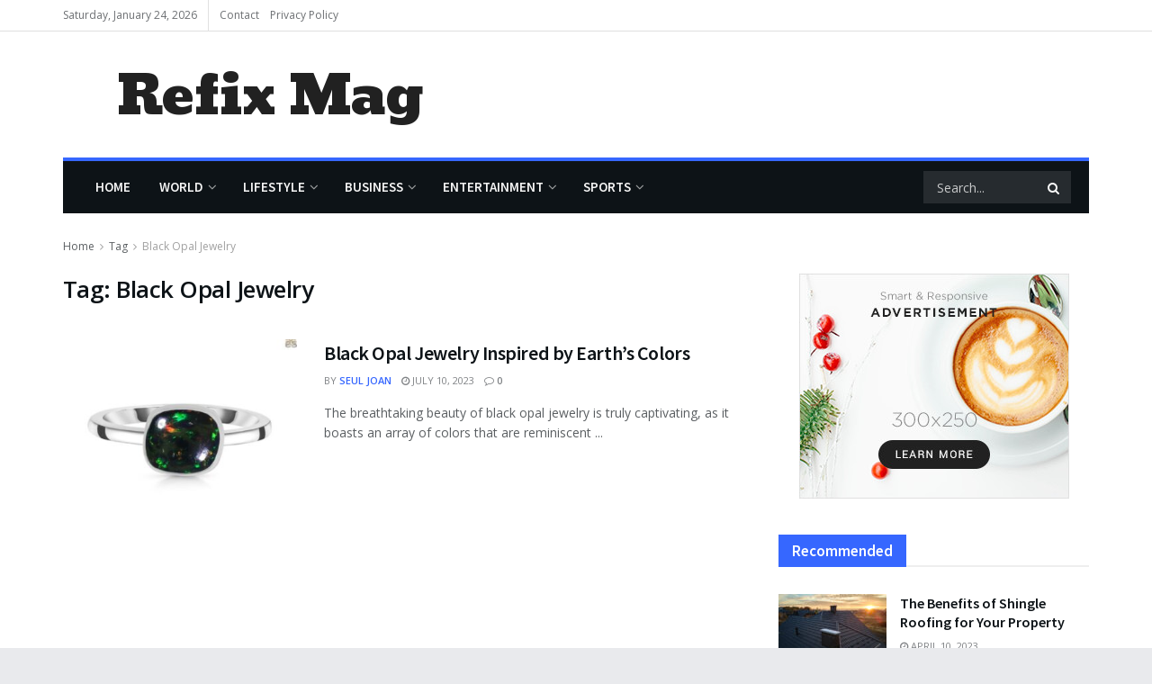

--- FILE ---
content_type: text/html; charset=UTF-8
request_url: https://refixmag.com/tag/black-opal-jewelry/
body_size: 48050
content:
<!doctype html>
<!--[if lt IE 7]> <html class="no-js lt-ie9 lt-ie8 lt-ie7" dir="ltr" lang="en-US" prefix="og: https://ogp.me/ns#"> <![endif]-->
<!--[if IE 7]>    <html class="no-js lt-ie9 lt-ie8" dir="ltr" lang="en-US" prefix="og: https://ogp.me/ns#"> <![endif]-->
<!--[if IE 8]>    <html class="no-js lt-ie9" dir="ltr" lang="en-US" prefix="og: https://ogp.me/ns#"> <![endif]-->
<!--[if IE 9]>    <html class="no-js lt-ie10" dir="ltr" lang="en-US" prefix="og: https://ogp.me/ns#"> <![endif]-->
<!--[if gt IE 8]><!--> <html class="no-js" dir="ltr" lang="en-US" prefix="og: https://ogp.me/ns#"> <!--<![endif]-->
<head>
	<script async src="https://pagead2.googlesyndication.com/pagead/js/adsbygoogle.js?client=ca-pub-9925981135566573"
     crossorigin="anonymous"></script>
    <meta http-equiv="Content-Type" content="text/html; charset=UTF-8" />
    <meta name='viewport' content='width=device-width, initial-scale=1, user-scalable=yes' />
    <link rel="profile" href="http://gmpg.org/xfn/11" />
    <link rel="pingback" href="https://refixmag.com/xmlrpc.php" />
    <title>Black Opal Jewelry - Refix Mag</title>

		<!-- All in One SEO 4.9.3 - aioseo.com -->
	<meta name="robots" content="max-image-preview:large" />
	<link rel="canonical" href="https://refixmag.com/tag/black-opal-jewelry/" />
	<meta name="generator" content="All in One SEO (AIOSEO) 4.9.3" />
		<script type="application/ld+json" class="aioseo-schema">
			{"@context":"https:\/\/schema.org","@graph":[{"@type":"BreadcrumbList","@id":"https:\/\/refixmag.com\/tag\/black-opal-jewelry\/#breadcrumblist","itemListElement":[{"@type":"ListItem","@id":"https:\/\/refixmag.com#listItem","position":1,"name":"Home","item":"https:\/\/refixmag.com","nextItem":{"@type":"ListItem","@id":"https:\/\/refixmag.com\/tag\/black-opal-jewelry\/#listItem","name":"Black Opal Jewelry"}},{"@type":"ListItem","@id":"https:\/\/refixmag.com\/tag\/black-opal-jewelry\/#listItem","position":2,"name":"Black Opal Jewelry","previousItem":{"@type":"ListItem","@id":"https:\/\/refixmag.com#listItem","name":"Home"}}]},{"@type":"CollectionPage","@id":"https:\/\/refixmag.com\/tag\/black-opal-jewelry\/#collectionpage","url":"https:\/\/refixmag.com\/tag\/black-opal-jewelry\/","name":"Black Opal Jewelry - Refix Mag","inLanguage":"en-US","isPartOf":{"@id":"https:\/\/refixmag.com\/#website"},"breadcrumb":{"@id":"https:\/\/refixmag.com\/tag\/black-opal-jewelry\/#breadcrumblist"}},{"@type":"Organization","@id":"https:\/\/refixmag.com\/#organization","name":"Refix Magazine","description":"Refix Magazine is a news and information website that is dedicated to delivering the latest and most relevant news to its readers. Our site provides a wide range of news content covering various topics such as politics, technology, entertainment, health, and sports.","url":"https:\/\/refixmag.com\/"},{"@type":"WebSite","@id":"https:\/\/refixmag.com\/#website","url":"https:\/\/refixmag.com\/","name":"Refix Magazine","description":"Refix Magazine is a news and information website that is dedicated to delivering the latest and most relevant news to its readers. Our site provides a wide range of news content covering various topics such as politics, technology, entertainment, health, and sports.","inLanguage":"en-US","publisher":{"@id":"https:\/\/refixmag.com\/#organization"}}]}
		</script>
		<!-- All in One SEO -->

<meta property="og:type" content="website">
<meta property="og:title" content="Black Opal Jewelry Inspired by Earth&amp;#8217;s Colors">
<meta property="og:site_name" content="Refix Mag">
<meta property="og:description" content="The breathtaking beauty of black opal jewelry is truly captivating, as it boasts an array of colors that are reminiscent">
<meta property="og:url" content="https://refixmag.com/tag/black-opal-jewelry">
<meta property="og:locale" content="en_US">
<meta property="og:image" content="https://refixmag.com/wp-content/uploads/2023/07/black-opal-jewelry.jpg">
<meta property="og:image:height" content="539">
<meta property="og:image:width" content="750">
<meta name="twitter:card" content="summary">
<meta name="twitter:url" content="https://refixmag.com/tag/black-opal-jewelry">
<meta name="twitter:title" content="Black Opal Jewelry Inspired by Earth&#8217;s Colors">
<meta name="twitter:description" content="The breathtaking beauty of black opal jewelry is truly captivating, as it boasts an array of colors that are reminiscent">
<meta name="twitter:image:src" content="https://refixmag.com/wp-content/uploads/2023/07/black-opal-jewelry.jpg">
<meta name="twitter:image:width" content="750">
<meta name="twitter:image:height" content="539">
<meta name="twitter:site" content="https://twitter.com/jegtheme">
			<script type="text/javascript">
              var jnews_ajax_url = '/?ajax-request=jnews'
			</script>
			<script type="text/javascript">;var _0x24fd06=_0x22d0;function _0x449d(){var _0x271ffb=['border','msRequestAnimationFrame','duration','performance','toLowerCase','expired','isObjectSame','addEvents','test','20px','100000','initCustomEvent','fireOnce','setRequestHeader','getItem','supportsPassive','removeEventListener','getElementsByTagName','scrollTo','position','globalBody','add','win','httpBuildQuery','oRequestAnimationFrame','animateScroll','object','getTime','has','height','6sHasZH','offsetHeight','defer','docReady','scrollTop','createElement','backgroundColor','library','fontSize','detachEvent','div','async','clientWidth','forEach','get','bind','create_js','white','toPrecision','removeEvents','status','zIndex','3615108URdgTP','removeItem','reduce','passiveOption','open','call','onreadystatechange','length','undefined','mozCancelAnimationFrame','fpsTable','Content-type','187390nOCDkY','jnewsHelper','left','number','mark','10px','includes','3596390pLTjUY','unwrap','move','src','removeClass','attachEvent','cancelAnimationFrame','offsetWidth','getText','getAttribute','innerText','POST','prototype','dataStorage','removeAttribute','getStorage','splice','requestAnimationFrame','expiredStorage','objKeys','doc','addEventListener','120px','instr','media','size','10.0.0','16HJICat','touchmove','dispatchEvent','parentNode','7101198ZVYMEN','script','936190aXlezb','now','textContent','3005ibjvVK','readyState','Start','width','getNotice','join','indexOf','innerHTML','measure','jnewsDataStorage','jnews','push','interactive','10050oeHiXB','getMessage','file_version_checker','replaceWith','querySelectorAll','stop','fixed','set','finish','delete','fireEvent','complete','CustomEvent','winLoad','noop','assets','not\x20all','getElementById','slice','au_scripts','getParents','ajax','classListSupport','hasOwnProperty','getWidth','start','createEventObject','increment','clientHeight','response','floor','currentTime','appendChild','webkitCancelRequestAnimationFrame','replace','function','passive','stringify','string','innerWidth','change','post','docEl','top','setAttribute','createEvent','getBoundingClientRect','oCancelRequestAnimationFrame','style','mozRequestAnimationFrame','_storage','className','style[media]','classList','3710108HsVdiU','hasClass','send','callback','End','body','touchstart','GET','fps','contains','jnews-','easeInOutQuad','setStorage','eventType','concat'];_0x449d=function(){return _0x271ffb;};return _0x449d();}function _0x22d0(_0x220433,_0x85692c){var _0x449d1e=_0x449d();return _0x22d0=function(_0x22d0aa,_0x1bacb4){_0x22d0aa=_0x22d0aa-0x150;var _0x2cb8b4=_0x449d1e[_0x22d0aa];return _0x2cb8b4;},_0x22d0(_0x220433,_0x85692c);}(function(_0x2f4f2a,_0xfee3d0){var _0x43286f=_0x22d0,_0x3efbab=_0x2f4f2a();while(!![]){try{var _0x25898a=parseInt(_0x43286f(0x18a))/0x1+parseInt(_0x43286f(0x1b2))/0x2*(-parseInt(_0x43286f(0x168))/0x3)+parseInt(_0x43286f(0x1f8))/0x4+-parseInt(_0x43286f(0x1b5))/0x5*(parseInt(_0x43286f(0x1c2))/0x6)+parseInt(_0x43286f(0x17e))/0x7*(parseInt(_0x43286f(0x1ac))/0x8)+parseInt(_0x43286f(0x1b0))/0x9+-parseInt(_0x43286f(0x191))/0xa;if(_0x25898a===_0xfee3d0)break;else _0x3efbab['push'](_0x3efbab['shift']());}catch(_0x896e74){_0x3efbab['push'](_0x3efbab['shift']());}}}(_0x449d,0x9add3),(window[_0x24fd06(0x1bf)]=window[_0x24fd06(0x1bf)]||{},window[_0x24fd06(0x1bf)][_0x24fd06(0x16f)]=window['jnews'][_0x24fd06(0x16f)]||{},window[_0x24fd06(0x1bf)][_0x24fd06(0x16f)]=function(){'use strict';var _0x3f675d=_0x24fd06;var _0x10e541=this;_0x10e541[_0x3f675d(0x160)]=window,_0x10e541[_0x3f675d(0x1a5)]=document,_0x10e541[_0x3f675d(0x1d0)]=function(){},_0x10e541[_0x3f675d(0x15e)]=_0x10e541['doc'][_0x3f675d(0x15b)](_0x3f675d(0x1fd))[0x0],_0x10e541[_0x3f675d(0x15e)]=_0x10e541['globalBody']?_0x10e541[_0x3f675d(0x15e)]:_0x10e541[_0x3f675d(0x1a5)],_0x10e541[_0x3f675d(0x160)][_0x3f675d(0x1be)]=_0x10e541['win'][_0x3f675d(0x1be)]||{'_storage':new WeakMap(),'put':function(_0x16b187,_0x2974c1,_0x456cf9){var _0x2757ec=_0x3f675d;this[_0x2757ec(0x1f4)][_0x2757ec(0x166)](_0x16b187)||this[_0x2757ec(0x1f4)]['set'](_0x16b187,new Map()),this[_0x2757ec(0x1f4)][_0x2757ec(0x176)](_0x16b187)[_0x2757ec(0x1c9)](_0x2974c1,_0x456cf9);},'get':function(_0x418277,_0x3078d4){var _0x5e14d5=_0x3f675d;return this['_storage']['get'](_0x418277)[_0x5e14d5(0x176)](_0x3078d4);},'has':function(_0x18c8fd,_0x2181d4){var _0x3ead1f=_0x3f675d;return this['_storage'][_0x3ead1f(0x166)](_0x18c8fd)&&this[_0x3ead1f(0x1f4)][_0x3ead1f(0x176)](_0x18c8fd)[_0x3ead1f(0x166)](_0x2181d4);},'remove':function(_0x356640,_0x20e9a5){var _0x1b61df=_0x3f675d,_0x47b9b4=this[_0x1b61df(0x1f4)]['get'](_0x356640)[_0x1b61df(0x1cb)](_0x20e9a5);return 0x0===!this[_0x1b61df(0x1f4)][_0x1b61df(0x176)](_0x356640)[_0x1b61df(0x1aa)]&&this[_0x1b61df(0x1f4)][_0x1b61df(0x1cb)](_0x356640),_0x47b9b4;}},_0x10e541['windowWidth']=function(){var _0x1a6f33=_0x3f675d;return _0x10e541['win'][_0x1a6f33(0x1e9)]||_0x10e541[_0x1a6f33(0x1ec)][_0x1a6f33(0x174)]||_0x10e541['globalBody'][_0x1a6f33(0x174)];},_0x10e541['windowHeight']=function(){var _0x31f642=_0x3f675d;return _0x10e541[_0x31f642(0x160)]['innerHeight']||_0x10e541[_0x31f642(0x1ec)][_0x31f642(0x1de)]||_0x10e541[_0x31f642(0x15e)][_0x31f642(0x1de)];},_0x10e541['requestAnimationFrame']=_0x10e541[_0x3f675d(0x160)]['requestAnimationFrame']||_0x10e541[_0x3f675d(0x160)]['webkitRequestAnimationFrame']||_0x10e541[_0x3f675d(0x160)][_0x3f675d(0x1f3)]||_0x10e541[_0x3f675d(0x160)][_0x3f675d(0x208)]||window[_0x3f675d(0x162)]||function(_0x14df0){return setTimeout(_0x14df0,0x3e8/0x3c);},_0x10e541[_0x3f675d(0x197)]=_0x10e541[_0x3f675d(0x160)]['cancelAnimationFrame']||_0x10e541[_0x3f675d(0x160)]['webkitCancelAnimationFrame']||_0x10e541['win'][_0x3f675d(0x1e3)]||_0x10e541[_0x3f675d(0x160)][_0x3f675d(0x187)]||_0x10e541[_0x3f675d(0x160)]['msCancelRequestAnimationFrame']||_0x10e541[_0x3f675d(0x160)][_0x3f675d(0x1f1)]||function(_0x4452f7){clearTimeout(_0x4452f7);},_0x10e541['classListSupport']='classList'in document[_0x3f675d(0x16d)]('_'),_0x10e541[_0x3f675d(0x1f9)]=_0x10e541[_0x3f675d(0x1d8)]?function(_0x3200a2,_0x6c8d2e){var _0x92a8a6=_0x3f675d;return _0x3200a2[_0x92a8a6(0x1f7)][_0x92a8a6(0x201)](_0x6c8d2e);}:function(_0x3e9f99,_0x48c16e){var _0x191b14=_0x3f675d;return _0x3e9f99[_0x191b14(0x1f5)]['indexOf'](_0x48c16e)>=0x0;},_0x10e541['addClass']=_0x10e541['classListSupport']?function(_0x1a5497,_0x159abd){var _0x1e61dc=_0x3f675d;_0x10e541[_0x1e61dc(0x1f9)](_0x1a5497,_0x159abd)||_0x1a5497[_0x1e61dc(0x1f7)][_0x1e61dc(0x15f)](_0x159abd);}:function(_0x1df0cd,_0x3f3442){_0x10e541['hasClass'](_0x1df0cd,_0x3f3442)||(_0x1df0cd['className']+='\x20'+_0x3f3442);},_0x10e541[_0x3f675d(0x195)]=_0x10e541[_0x3f675d(0x1d8)]?function(_0x5ccfa2,_0x29fe28){var _0x21ca1a=_0x3f675d;_0x10e541[_0x21ca1a(0x1f9)](_0x5ccfa2,_0x29fe28)&&_0x5ccfa2[_0x21ca1a(0x1f7)]['remove'](_0x29fe28);}:function(_0x11010e,_0x3a20e9){var _0x31a2f8=_0x3f675d;_0x10e541[_0x31a2f8(0x1f9)](_0x11010e,_0x3a20e9)&&(_0x11010e[_0x31a2f8(0x1f5)]=_0x11010e[_0x31a2f8(0x1f5)][_0x31a2f8(0x1e4)](_0x3a20e9,''));},_0x10e541[_0x3f675d(0x1a4)]=function(_0x1a2bd5){var _0x5c92ea=_0x3f675d,_0x549267=[];for(var _0x56169c in _0x1a2bd5)Object[_0x5c92ea(0x19d)][_0x5c92ea(0x1d9)]['call'](_0x1a2bd5,_0x56169c)&&_0x549267[_0x5c92ea(0x1c0)](_0x56169c);return _0x549267;},_0x10e541[_0x3f675d(0x150)]=function(_0x118a50,_0x210f10){var _0xd198da=_0x3f675d,_0x27a205=!0x0;return JSON[_0xd198da(0x1e7)](_0x118a50)!==JSON['stringify'](_0x210f10)&&(_0x27a205=!0x1),_0x27a205;},_0x10e541['extend']=function(){var _0xaa6555=_0x3f675d;for(var _0x1fd444,_0x1283b6,_0xd056fe,_0x45db3d=arguments[0x0]||{},_0x199197=0x1,_0x136a29=arguments[_0xaa6555(0x185)];_0x199197<_0x136a29;_0x199197++)if(null!==(_0x1fd444=arguments[_0x199197])){for(_0x1283b6 in _0x1fd444)_0x45db3d!==(_0xd056fe=_0x1fd444[_0x1283b6])&&void 0x0!==_0xd056fe&&(_0x45db3d[_0x1283b6]=_0xd056fe);}return _0x45db3d;},_0x10e541[_0x3f675d(0x19e)]=_0x10e541[_0x3f675d(0x160)][_0x3f675d(0x1be)],_0x10e541['isVisible']=function(_0x3bcf87){var _0x55f9a=_0x3f675d;return 0x0!==_0x3bcf87[_0x55f9a(0x198)]&&0x0!==_0x3bcf87['offsetHeight']||_0x3bcf87[_0x55f9a(0x1f0)]()[_0x55f9a(0x185)];},_0x10e541['getHeight']=function(_0x64ac4d){var _0x10ffae=_0x3f675d;return _0x64ac4d[_0x10ffae(0x169)]||_0x64ac4d[_0x10ffae(0x1de)]||_0x64ac4d[_0x10ffae(0x1f0)]()[_0x10ffae(0x167)];},_0x10e541[_0x3f675d(0x1da)]=function(_0x561548){var _0x917145=_0x3f675d;return _0x561548['offsetWidth']||_0x561548[_0x917145(0x174)]||_0x561548['getBoundingClientRect']()[_0x917145(0x1b8)];},_0x10e541['supportsPassive']=!0x1;try{var _0x587397=Object['defineProperty']({},_0x3f675d(0x1e6),{'get':function(){var _0x52ed2c=_0x3f675d;_0x10e541[_0x52ed2c(0x159)]=!0x0;}});_0x3f675d(0x1ef)in _0x10e541['doc']?_0x10e541['win'][_0x3f675d(0x1a6)](_0x3f675d(0x152),null,_0x587397):_0x3f675d(0x1cc)in _0x10e541[_0x3f675d(0x1a5)]&&_0x10e541[_0x3f675d(0x160)]['attachEvent']('test',null);}catch(_0x31eb69){}_0x10e541[_0x3f675d(0x181)]=!!_0x10e541[_0x3f675d(0x159)]&&{'passive':!0x0},_0x10e541[_0x3f675d(0x204)]=function(_0x223937,_0x2a4596){var _0x3fcd1a=_0x3f675d;_0x223937=_0x3fcd1a(0x202)+_0x223937;var _0x22e6ac={'expired':Math[_0x3fcd1a(0x1e0)]((new Date()['getTime']()+0x2932e00)/0x3e8)};_0x2a4596=Object['assign'](_0x22e6ac,_0x2a4596),localStorage['setItem'](_0x223937,JSON['stringify'](_0x2a4596));},_0x10e541[_0x3f675d(0x1a0)]=function(_0x38996b){var _0x179cc0=_0x3f675d;_0x38996b=_0x179cc0(0x202)+_0x38996b;var _0x1f44c4=localStorage[_0x179cc0(0x158)](_0x38996b);return null!==_0x1f44c4&&0x0<_0x1f44c4[_0x179cc0(0x185)]?JSON['parse'](localStorage[_0x179cc0(0x158)](_0x38996b)):{};},_0x10e541[_0x3f675d(0x1a3)]=function(){var _0x173608=_0x3f675d,_0x4995a4,_0x524c3a=_0x173608(0x202);for(var _0x4c6b60 in localStorage)_0x4c6b60[_0x173608(0x1bb)](_0x524c3a)>-0x1&&_0x173608(0x186)!==(_0x4995a4=_0x10e541[_0x173608(0x1a0)](_0x4c6b60['replace'](_0x524c3a,'')))['expired']&&_0x4995a4[_0x173608(0x20c)]<Math['floor'](new Date()[_0x173608(0x165)]()/0x3e8)&&localStorage[_0x173608(0x17f)](_0x4c6b60);},_0x10e541[_0x3f675d(0x151)]=function(_0x26ad02,_0x505838,_0x138a5c){var _0x3369b1=_0x3f675d;for(var _0x5ea07b in _0x505838){var _0x34b20e=[_0x3369b1(0x1fe),_0x3369b1(0x1ad)]['indexOf'](_0x5ea07b)>=0x0&&!_0x138a5c&&_0x10e541[_0x3369b1(0x181)];_0x3369b1(0x1ef)in _0x10e541[_0x3369b1(0x1a5)]?_0x26ad02[_0x3369b1(0x1a6)](_0x5ea07b,_0x505838[_0x5ea07b],_0x34b20e):_0x3369b1(0x1cc)in _0x10e541[_0x3369b1(0x1a5)]&&_0x26ad02[_0x3369b1(0x196)]('on'+_0x5ea07b,_0x505838[_0x5ea07b]);}},_0x10e541[_0x3f675d(0x17b)]=function(_0x2357c3,_0x476787){var _0x2dd5f0=_0x3f675d;for(var _0x36b9ef in _0x476787)_0x2dd5f0(0x1ef)in _0x10e541[_0x2dd5f0(0x1a5)]?_0x2357c3[_0x2dd5f0(0x15a)](_0x36b9ef,_0x476787[_0x36b9ef]):_0x2dd5f0(0x1cc)in _0x10e541[_0x2dd5f0(0x1a5)]&&_0x2357c3[_0x2dd5f0(0x171)]('on'+_0x36b9ef,_0x476787[_0x36b9ef]);},_0x10e541['triggerEvents']=function(_0x5b0f50,_0x284ddb,_0x57edda){var _0x47378f=_0x3f675d,_0x5e8ccf;return _0x57edda=_0x57edda||{'detail':null},_0x47378f(0x1ef)in _0x10e541[_0x47378f(0x1a5)]?(!(_0x5e8ccf=_0x10e541['doc']['createEvent'](_0x47378f(0x1ce))||new CustomEvent(_0x284ddb))[_0x47378f(0x155)]||_0x5e8ccf[_0x47378f(0x155)](_0x284ddb,!0x0,!0x1,_0x57edda),void _0x5b0f50[_0x47378f(0x1ae)](_0x5e8ccf)):_0x47378f(0x1cc)in _0x10e541[_0x47378f(0x1a5)]?((_0x5e8ccf=_0x10e541[_0x47378f(0x1a5)][_0x47378f(0x1dc)]())[_0x47378f(0x205)]=_0x284ddb,void _0x5b0f50[_0x47378f(0x1cc)]('on'+_0x5e8ccf[_0x47378f(0x205)],_0x5e8ccf)):void 0x0;},_0x10e541[_0x3f675d(0x1d6)]=function(_0x20ac31,_0x17e370){var _0x307640=_0x3f675d;void 0x0===_0x17e370&&(_0x17e370=_0x10e541['doc']);for(var _0xf666aa=[],_0xd4496b=_0x20ac31[_0x307640(0x1af)],_0x310f13=!0x1;!_0x310f13;)if(_0xd4496b){var _0x5b6306=_0xd4496b;_0x5b6306[_0x307640(0x1c6)](_0x17e370)[_0x307640(0x185)]?_0x310f13=!0x0:(_0xf666aa['push'](_0x5b6306),_0xd4496b=_0x5b6306['parentNode']);}else _0xf666aa=[],_0x310f13=!0x0;return _0xf666aa;},_0x10e541['forEach']=function(_0x32af0e,_0x1ac3a7,_0x5688cb){var _0x323220=_0x3f675d;for(var _0x206499=0x0,_0x41b5c2=_0x32af0e[_0x323220(0x185)];_0x206499<_0x41b5c2;_0x206499++)_0x1ac3a7[_0x323220(0x183)](_0x5688cb,_0x32af0e[_0x206499],_0x206499);},_0x10e541[_0x3f675d(0x199)]=function(_0x4a2908){var _0x11a367=_0x3f675d;return _0x4a2908[_0x11a367(0x19b)]||_0x4a2908['textContent'];},_0x10e541['setText']=function(_0x1ce54e,_0x23b762){var _0x3561c5=_0x3f675d,_0xa6b2a6=_0x3561c5(0x164)==typeof _0x23b762?_0x23b762[_0x3561c5(0x19b)]||_0x23b762[_0x3561c5(0x1b4)]:_0x23b762;_0x1ce54e[_0x3561c5(0x19b)]&&(_0x1ce54e['innerText']=_0xa6b2a6),_0x1ce54e[_0x3561c5(0x1b4)]&&(_0x1ce54e['textContent']=_0xa6b2a6);},_0x10e541[_0x3f675d(0x161)]=function(_0xba5dd9){var _0x8c6fd3=_0x3f675d;return _0x10e541[_0x8c6fd3(0x1a4)](_0xba5dd9)['reduce'](function _0x2c8f51(_0xa2df14){var _0x4ed1d5=_0x8c6fd3,_0x4b50be=arguments[_0x4ed1d5(0x185)]>0x1&&void 0x0!==arguments[0x1]?arguments[0x1]:null;return function(_0x5cbf92,_0x3b825e){var _0x3a9524=_0x4ed1d5,_0x5676b6=_0xa2df14[_0x3b825e];_0x3b825e=encodeURIComponent(_0x3b825e);var _0x275af4=_0x4b50be?''[_0x3a9524(0x206)](_0x4b50be,'[')[_0x3a9524(0x206)](_0x3b825e,']'):_0x3b825e;return null==_0x5676b6||'function'==typeof _0x5676b6?(_0x5cbf92[_0x3a9524(0x1c0)](''[_0x3a9524(0x206)](_0x275af4,'=')),_0x5cbf92):[_0x3a9524(0x18d),'boolean',_0x3a9524(0x1e8)][_0x3a9524(0x190)](typeof _0x5676b6)?(_0x5cbf92[_0x3a9524(0x1c0)](''[_0x3a9524(0x206)](_0x275af4,'=')[_0x3a9524(0x206)](encodeURIComponent(_0x5676b6))),_0x5cbf92):(_0x5cbf92[_0x3a9524(0x1c0)](_0x10e541[_0x3a9524(0x1a4)](_0x5676b6)[_0x3a9524(0x180)](_0x2c8f51(_0x5676b6,_0x275af4),[])[_0x3a9524(0x1ba)]('&')),_0x5cbf92);};}(_0xba5dd9),[])['join']('&');},_0x10e541[_0x3f675d(0x176)]=function(_0x29bf8a,_0x79f32f,_0x180dc0,_0x2465fc){var _0x1263c0=_0x3f675d;return _0x180dc0=_0x1263c0(0x1e5)==typeof _0x180dc0?_0x180dc0:_0x10e541[_0x1263c0(0x1d0)],_0x10e541[_0x1263c0(0x1d7)](_0x1263c0(0x1ff),_0x29bf8a,_0x79f32f,_0x180dc0,_0x2465fc);},_0x10e541[_0x3f675d(0x1eb)]=function(_0x25d20d,_0x1765e7,_0x2096e5,_0xfd901d){var _0x442200=_0x3f675d;return _0x2096e5=_0x442200(0x1e5)==typeof _0x2096e5?_0x2096e5:_0x10e541[_0x442200(0x1d0)],_0x10e541[_0x442200(0x1d7)](_0x442200(0x19c),_0x25d20d,_0x1765e7,_0x2096e5,_0xfd901d);},_0x10e541['ajax']=function(_0x839305,_0x4d143e,_0x1de8d4,_0x4d5394,_0x1e0d16){var _0x4885b5=_0x3f675d,_0x2fabc7=new XMLHttpRequest(),_0xb4b7a7=_0x4d143e,_0x49711b=_0x10e541[_0x4885b5(0x161)](_0x1de8d4);if(_0x839305=-0x1!=['GET',_0x4885b5(0x19c)]['indexOf'](_0x839305)?_0x839305:_0x4885b5(0x1ff),_0x2fabc7[_0x4885b5(0x182)](_0x839305,_0xb4b7a7+(_0x4885b5(0x1ff)==_0x839305?'?'+_0x49711b:''),!0x0),'POST'==_0x839305&&_0x2fabc7[_0x4885b5(0x157)](_0x4885b5(0x189),'application/x-www-form-urlencoded'),_0x2fabc7[_0x4885b5(0x157)]('X-Requested-With','XMLHttpRequest'),_0x2fabc7[_0x4885b5(0x184)]=function(){var _0x19adc9=_0x4885b5;0x4===_0x2fabc7[_0x19adc9(0x1b6)]&&0xc8<=_0x2fabc7[_0x19adc9(0x17c)]&&0x12c>_0x2fabc7['status']&&_0x19adc9(0x1e5)==typeof _0x4d5394&&_0x4d5394['call'](void 0x0,_0x2fabc7[_0x19adc9(0x1df)]);},void 0x0!==_0x1e0d16&&!_0x1e0d16)return{'xhr':_0x2fabc7,'send':function(){var _0x2bdf78=_0x4885b5;_0x2fabc7[_0x2bdf78(0x1fa)](_0x2bdf78(0x19c)==_0x839305?_0x49711b:null);}};return _0x2fabc7[_0x4885b5(0x1fa)](_0x4885b5(0x19c)==_0x839305?_0x49711b:null),{'xhr':_0x2fabc7};},_0x10e541[_0x3f675d(0x15c)]=function(_0x41e151,_0x5a9893,_0xdadb84){var _0x22d68e=_0x3f675d;function _0xbfa1cf(_0x96e76f,_0x4f6380,_0x2dee8b){var _0x328895=_0x22d0;this[_0x328895(0x1db)]=this[_0x328895(0x15d)](),this['change']=_0x96e76f-this[_0x328895(0x1db)],this['currentTime']=0x0,this[_0x328895(0x1dd)]=0x14,this[_0x328895(0x209)]=void 0x0===_0x2dee8b?0x1f4:_0x2dee8b,this[_0x328895(0x1fb)]=_0x4f6380,this['finish']=!0x1,this[_0x328895(0x163)]();}return Math[_0x22d68e(0x203)]=function(_0x396291,_0x338779,_0x42fc29,_0x344774){return(_0x396291/=_0x344774/0x2)<0x1?_0x42fc29/0x2*_0x396291*_0x396291+_0x338779:-_0x42fc29/0x2*(--_0x396291*(_0x396291-0x2)-0x1)+_0x338779;},_0xbfa1cf[_0x22d68e(0x19d)][_0x22d68e(0x1c7)]=function(){var _0x93f9ea=_0x22d68e;this[_0x93f9ea(0x1ca)]=!0x0;},_0xbfa1cf[_0x22d68e(0x19d)][_0x22d68e(0x193)]=function(_0x436555){var _0x41e384=_0x22d68e;_0x10e541[_0x41e384(0x1a5)]['documentElement'][_0x41e384(0x16c)]=_0x436555,_0x10e541[_0x41e384(0x15e)][_0x41e384(0x1af)][_0x41e384(0x16c)]=_0x436555,_0x10e541[_0x41e384(0x15e)][_0x41e384(0x16c)]=_0x436555;},_0xbfa1cf[_0x22d68e(0x19d)][_0x22d68e(0x15d)]=function(){var _0x5edcd6=_0x22d68e;return _0x10e541['doc']['documentElement']['scrollTop']||_0x10e541['globalBody'][_0x5edcd6(0x1af)][_0x5edcd6(0x16c)]||_0x10e541[_0x5edcd6(0x15e)][_0x5edcd6(0x16c)];},_0xbfa1cf['prototype']['animateScroll']=function(){var _0x40062e=_0x22d68e;this[_0x40062e(0x1e1)]+=this['increment'];var _0x12b8b1=Math[_0x40062e(0x203)](this['currentTime'],this[_0x40062e(0x1db)],this[_0x40062e(0x1ea)],this[_0x40062e(0x209)]);this[_0x40062e(0x193)](_0x12b8b1),this[_0x40062e(0x1e1)]<this['duration']&&!this[_0x40062e(0x1ca)]?_0x10e541[_0x40062e(0x1a2)][_0x40062e(0x183)](_0x10e541[_0x40062e(0x160)],this[_0x40062e(0x163)][_0x40062e(0x177)](this)):this['callback']&&_0x40062e(0x1e5)==typeof this[_0x40062e(0x1fb)]&&this[_0x40062e(0x1fb)]();},new _0xbfa1cf(_0x41e151,_0x5a9893,_0xdadb84);},_0x10e541[_0x3f675d(0x192)]=function(_0x59e64b){var _0x3d9ba3=_0x3f675d,_0x382c66,_0x5497c9=_0x59e64b;_0x10e541[_0x3d9ba3(0x175)](_0x59e64b,function(_0x3e8c21,_0x4929b5){_0x382c66?_0x382c66+=_0x3e8c21:_0x382c66=_0x3e8c21;}),_0x5497c9[_0x3d9ba3(0x1c5)](_0x382c66);},_0x10e541[_0x3f675d(0x20a)]={'start':function(_0x9d7202){var _0x2193b8=_0x3f675d;performance[_0x2193b8(0x18e)](_0x9d7202+_0x2193b8(0x1b7));},'stop':function(_0x58f77e){var _0x319685=_0x3f675d;performance['mark'](_0x58f77e+_0x319685(0x1fc)),performance[_0x319685(0x1bd)](_0x58f77e,_0x58f77e+_0x319685(0x1b7),_0x58f77e+_0x319685(0x1fc));}},_0x10e541[_0x3f675d(0x200)]=function(){var _0x4bd6f5=0x0,_0x3ea3d7=0x0,_0x16ae6b=0x0;!(function(){var _0x1382fa=_0x22d0,_0x46ad91=_0x4bd6f5=0x0,_0x5820d8=0x0,_0x15bd23=0x0,_0x1a6cb0=document[_0x1382fa(0x1d3)](_0x1382fa(0x188)),_0x2bd9df=function(_0x1352a9){var _0x2415e1=_0x1382fa;void 0x0===document[_0x2415e1(0x15b)](_0x2415e1(0x1fd))[0x0]?_0x10e541[_0x2415e1(0x1a2)][_0x2415e1(0x183)](_0x10e541[_0x2415e1(0x160)],function(){_0x2bd9df(_0x1352a9);}):document[_0x2415e1(0x15b)](_0x2415e1(0x1fd))[0x0][_0x2415e1(0x1e2)](_0x1352a9);};null===_0x1a6cb0&&((_0x1a6cb0=document[_0x1382fa(0x16d)](_0x1382fa(0x172)))[_0x1382fa(0x1f2)][_0x1382fa(0x15d)]=_0x1382fa(0x1c8),_0x1a6cb0[_0x1382fa(0x1f2)][_0x1382fa(0x1ed)]=_0x1382fa(0x1a7),_0x1a6cb0[_0x1382fa(0x1f2)][_0x1382fa(0x18c)]=_0x1382fa(0x18f),_0x1a6cb0[_0x1382fa(0x1f2)]['width']='100px',_0x1a6cb0[_0x1382fa(0x1f2)][_0x1382fa(0x167)]=_0x1382fa(0x153),_0x1a6cb0[_0x1382fa(0x1f2)][_0x1382fa(0x207)]='1px\x20solid\x20black',_0x1a6cb0[_0x1382fa(0x1f2)][_0x1382fa(0x170)]='11px',_0x1a6cb0[_0x1382fa(0x1f2)][_0x1382fa(0x17d)]=_0x1382fa(0x154),_0x1a6cb0[_0x1382fa(0x1f2)][_0x1382fa(0x16e)]=_0x1382fa(0x179),_0x1a6cb0['id']=_0x1382fa(0x188),_0x2bd9df(_0x1a6cb0));var _0x59098b=function(){var _0x4fc647=_0x1382fa;_0x16ae6b++,_0x3ea3d7=Date[_0x4fc647(0x1b3)](),(_0x5820d8=(_0x16ae6b/(_0x15bd23=(_0x3ea3d7-_0x4bd6f5)/0x3e8))[_0x4fc647(0x17a)](0x2))!=_0x46ad91&&(_0x46ad91=_0x5820d8,_0x1a6cb0[_0x4fc647(0x1bc)]=_0x46ad91+_0x4fc647(0x200)),0x1<_0x15bd23&&(_0x4bd6f5=_0x3ea3d7,_0x16ae6b=0x0),_0x10e541[_0x4fc647(0x1a2)][_0x4fc647(0x183)](_0x10e541['win'],_0x59098b);};_0x59098b();}());},_0x10e541[_0x3f675d(0x1a8)]=function(_0x575093,_0x208c25){var _0x3134a4=_0x3f675d;for(var _0x5116e2=0x0;_0x5116e2<_0x208c25['length'];_0x5116e2++)if(-0x1!==_0x575093[_0x3134a4(0x20b)]()['indexOf'](_0x208c25[_0x5116e2]['toLowerCase']()))return!0x0;},_0x10e541[_0x3f675d(0x1cf)]=function(_0x3148da,_0x2e38c4){function _0x3ea3f3(_0x5210b4){var _0x58da0f=_0x22d0;if(_0x58da0f(0x1cd)===_0x10e541['doc']['readyState']||_0x58da0f(0x1c1)===_0x10e541[_0x58da0f(0x1a5)][_0x58da0f(0x1b6)])return!_0x5210b4||_0x2e38c4?setTimeout(_0x3148da,_0x2e38c4||0x1):_0x3148da(_0x5210b4),0x1;}_0x3ea3f3()||_0x10e541['addEvents'](_0x10e541['win'],{'load':_0x3ea3f3});},_0x10e541[_0x3f675d(0x16b)]=function(_0x23bfbb,_0x1e7e26){var _0x2a58e6=_0x3f675d;function _0x45252b(_0x4d97a5){var _0x1cf3b0=_0x22d0;if(_0x1cf3b0(0x1cd)===_0x10e541['doc']['readyState']||_0x1cf3b0(0x1c1)===_0x10e541[_0x1cf3b0(0x1a5)][_0x1cf3b0(0x1b6)])return!_0x4d97a5||_0x1e7e26?setTimeout(_0x23bfbb,_0x1e7e26||0x1):_0x23bfbb(_0x4d97a5),0x1;}_0x45252b()||_0x10e541[_0x2a58e6(0x151)](_0x10e541[_0x2a58e6(0x1a5)],{'DOMContentLoaded':_0x45252b});},_0x10e541[_0x3f675d(0x156)]=function(){_0x10e541['docReady'](function(){var _0x408e16=_0x22d0;_0x10e541['assets']=_0x10e541[_0x408e16(0x1d1)]||[],_0x10e541['assets'][_0x408e16(0x185)]&&(_0x10e541['boot'](),_0x10e541['load_assets']());},0x32);},_0x10e541['boot']=function(){var _0x24782f=_0x3f675d;_0x10e541[_0x24782f(0x185)]&&_0x10e541[_0x24782f(0x1a5)]['querySelectorAll'](_0x24782f(0x1f6))['forEach'](function(_0x285340){var _0x52197f=_0x24782f;_0x52197f(0x1d2)==_0x285340[_0x52197f(0x19a)](_0x52197f(0x1a9))&&_0x285340[_0x52197f(0x19f)](_0x52197f(0x1a9));});},_0x10e541['create_js']=function(_0x215f6e,_0x14b88a){var _0x5a46b7=_0x3f675d,_0x319a52=_0x10e541[_0x5a46b7(0x1a5)]['createElement'](_0x5a46b7(0x1b1));switch(_0x319a52[_0x5a46b7(0x1ee)](_0x5a46b7(0x194),_0x215f6e),_0x14b88a){case _0x5a46b7(0x16a):_0x319a52[_0x5a46b7(0x1ee)]('defer',!0x0);break;case _0x5a46b7(0x173):_0x319a52['setAttribute']('async',!0x0);break;case'deferasync':_0x319a52[_0x5a46b7(0x1ee)](_0x5a46b7(0x16a),!0x0),_0x319a52[_0x5a46b7(0x1ee)](_0x5a46b7(0x173),!0x0);}_0x10e541[_0x5a46b7(0x15e)][_0x5a46b7(0x1e2)](_0x319a52);},_0x10e541['load_assets']=function(){var _0x54ec43=_0x3f675d;_0x54ec43(0x164)==typeof _0x10e541[_0x54ec43(0x1d1)]&&_0x10e541[_0x54ec43(0x175)](_0x10e541[_0x54ec43(0x1d1)][_0x54ec43(0x1d4)](0x0),function(_0x17ba1f,_0x3b42a4){var _0x156c9c=_0x54ec43,_0x580660='';_0x17ba1f['defer']&&(_0x580660+='defer'),_0x17ba1f[_0x156c9c(0x173)]&&(_0x580660+=_0x156c9c(0x173)),_0x10e541[_0x156c9c(0x178)](_0x17ba1f['url'],_0x580660);var _0x2d18d8=_0x10e541[_0x156c9c(0x1d1)][_0x156c9c(0x1bb)](_0x17ba1f);_0x2d18d8>-0x1&&_0x10e541['assets'][_0x156c9c(0x1a1)](_0x2d18d8,0x1);}),_0x10e541[_0x54ec43(0x1d1)]=jnewsoption[_0x54ec43(0x1d5)]=window['jnewsads']=[];},_0x10e541[_0x3f675d(0x16b)](function(){var _0x5d105f=_0x3f675d;_0x10e541[_0x5d105f(0x15e)]=_0x10e541[_0x5d105f(0x15e)]==_0x10e541[_0x5d105f(0x1a5)]?_0x10e541['doc'][_0x5d105f(0x15b)](_0x5d105f(0x1fd))[0x0]:_0x10e541[_0x5d105f(0x15e)],_0x10e541[_0x5d105f(0x15e)]=_0x10e541[_0x5d105f(0x15e)]?_0x10e541[_0x5d105f(0x15e)]:_0x10e541['doc'];}),_0x10e541[_0x3f675d(0x1cf)](function(){var _0x21356b=_0x3f675d;_0x10e541[_0x21356b(0x1cf)](function(){var _0x5600da=_0x21356b,_0x7319d0=!0x1;if(void 0x0!==window['jnewsadmin']){if(void 0x0!==window['file_version_checker']){var _0x16173f=_0x10e541[_0x5600da(0x1a4)](window['file_version_checker']);_0x16173f[_0x5600da(0x185)]?_0x16173f[_0x5600da(0x175)](function(_0x2b800){var _0x391dae=_0x5600da;_0x7319d0||_0x391dae(0x1ab)===window[_0x391dae(0x1c4)][_0x2b800]||(_0x7319d0=!0x0);}):_0x7319d0=!0x0;}else _0x7319d0=!0x0;}_0x7319d0&&(window[_0x5600da(0x18b)][_0x5600da(0x1c3)](),window[_0x5600da(0x18b)][_0x5600da(0x1b9)]());},0x9c4);});},window[_0x24fd06(0x1bf)]['library']=new window[(_0x24fd06(0x1bf))]['library']()));</script><link rel='dns-prefetch' href='//www.googletagmanager.com' />
<link rel='dns-prefetch' href='//fonts.googleapis.com' />
<link rel='preconnect' href='https://fonts.gstatic.com' />
<link rel="alternate" type="application/rss+xml" title="Refix Mag &raquo; Feed" href="https://refixmag.com/feed/" />
<link rel="alternate" type="application/rss+xml" title="Refix Mag &raquo; Comments Feed" href="https://refixmag.com/comments/feed/" />
<link rel="alternate" type="application/rss+xml" title="Refix Mag &raquo; Black Opal Jewelry Tag Feed" href="https://refixmag.com/tag/black-opal-jewelry/feed/" />
<style id='wp-img-auto-sizes-contain-inline-css' type='text/css'>
img:is([sizes=auto i],[sizes^="auto," i]){contain-intrinsic-size:3000px 1500px}
/*# sourceURL=wp-img-auto-sizes-contain-inline-css */
</style>
<style id='wp-emoji-styles-inline-css' type='text/css'>

	img.wp-smiley, img.emoji {
		display: inline !important;
		border: none !important;
		box-shadow: none !important;
		height: 1em !important;
		width: 1em !important;
		margin: 0 0.07em !important;
		vertical-align: -0.1em !important;
		background: none !important;
		padding: 0 !important;
	}
/*# sourceURL=wp-emoji-styles-inline-css */
</style>
<style id='wp-block-library-inline-css' type='text/css'>
:root{--wp-block-synced-color:#7a00df;--wp-block-synced-color--rgb:122,0,223;--wp-bound-block-color:var(--wp-block-synced-color);--wp-editor-canvas-background:#ddd;--wp-admin-theme-color:#007cba;--wp-admin-theme-color--rgb:0,124,186;--wp-admin-theme-color-darker-10:#006ba1;--wp-admin-theme-color-darker-10--rgb:0,107,160.5;--wp-admin-theme-color-darker-20:#005a87;--wp-admin-theme-color-darker-20--rgb:0,90,135;--wp-admin-border-width-focus:2px}@media (min-resolution:192dpi){:root{--wp-admin-border-width-focus:1.5px}}.wp-element-button{cursor:pointer}:root .has-very-light-gray-background-color{background-color:#eee}:root .has-very-dark-gray-background-color{background-color:#313131}:root .has-very-light-gray-color{color:#eee}:root .has-very-dark-gray-color{color:#313131}:root .has-vivid-green-cyan-to-vivid-cyan-blue-gradient-background{background:linear-gradient(135deg,#00d084,#0693e3)}:root .has-purple-crush-gradient-background{background:linear-gradient(135deg,#34e2e4,#4721fb 50%,#ab1dfe)}:root .has-hazy-dawn-gradient-background{background:linear-gradient(135deg,#faaca8,#dad0ec)}:root .has-subdued-olive-gradient-background{background:linear-gradient(135deg,#fafae1,#67a671)}:root .has-atomic-cream-gradient-background{background:linear-gradient(135deg,#fdd79a,#004a59)}:root .has-nightshade-gradient-background{background:linear-gradient(135deg,#330968,#31cdcf)}:root .has-midnight-gradient-background{background:linear-gradient(135deg,#020381,#2874fc)}:root{--wp--preset--font-size--normal:16px;--wp--preset--font-size--huge:42px}.has-regular-font-size{font-size:1em}.has-larger-font-size{font-size:2.625em}.has-normal-font-size{font-size:var(--wp--preset--font-size--normal)}.has-huge-font-size{font-size:var(--wp--preset--font-size--huge)}.has-text-align-center{text-align:center}.has-text-align-left{text-align:left}.has-text-align-right{text-align:right}.has-fit-text{white-space:nowrap!important}#end-resizable-editor-section{display:none}.aligncenter{clear:both}.items-justified-left{justify-content:flex-start}.items-justified-center{justify-content:center}.items-justified-right{justify-content:flex-end}.items-justified-space-between{justify-content:space-between}.screen-reader-text{border:0;clip-path:inset(50%);height:1px;margin:-1px;overflow:hidden;padding:0;position:absolute;width:1px;word-wrap:normal!important}.screen-reader-text:focus{background-color:#ddd;clip-path:none;color:#444;display:block;font-size:1em;height:auto;left:5px;line-height:normal;padding:15px 23px 14px;text-decoration:none;top:5px;width:auto;z-index:100000}html :where(.has-border-color){border-style:solid}html :where([style*=border-top-color]){border-top-style:solid}html :where([style*=border-right-color]){border-right-style:solid}html :where([style*=border-bottom-color]){border-bottom-style:solid}html :where([style*=border-left-color]){border-left-style:solid}html :where([style*=border-width]){border-style:solid}html :where([style*=border-top-width]){border-top-style:solid}html :where([style*=border-right-width]){border-right-style:solid}html :where([style*=border-bottom-width]){border-bottom-style:solid}html :where([style*=border-left-width]){border-left-style:solid}html :where(img[class*=wp-image-]){height:auto;max-width:100%}:where(figure){margin:0 0 1em}html :where(.is-position-sticky){--wp-admin--admin-bar--position-offset:var(--wp-admin--admin-bar--height,0px)}@media screen and (max-width:600px){html :where(.is-position-sticky){--wp-admin--admin-bar--position-offset:0px}}

/*# sourceURL=wp-block-library-inline-css */
</style><link rel='stylesheet' id='wc-blocks-style-css' href='https://refixmag.com/wp-content/plugins/woocommerce/assets/client/blocks/wc-blocks.css?ver=wc-10.4.3' type='text/css' media='all' />
<style id='global-styles-inline-css' type='text/css'>
:root{--wp--preset--aspect-ratio--square: 1;--wp--preset--aspect-ratio--4-3: 4/3;--wp--preset--aspect-ratio--3-4: 3/4;--wp--preset--aspect-ratio--3-2: 3/2;--wp--preset--aspect-ratio--2-3: 2/3;--wp--preset--aspect-ratio--16-9: 16/9;--wp--preset--aspect-ratio--9-16: 9/16;--wp--preset--color--black: #000000;--wp--preset--color--cyan-bluish-gray: #abb8c3;--wp--preset--color--white: #ffffff;--wp--preset--color--pale-pink: #f78da7;--wp--preset--color--vivid-red: #cf2e2e;--wp--preset--color--luminous-vivid-orange: #ff6900;--wp--preset--color--luminous-vivid-amber: #fcb900;--wp--preset--color--light-green-cyan: #7bdcb5;--wp--preset--color--vivid-green-cyan: #00d084;--wp--preset--color--pale-cyan-blue: #8ed1fc;--wp--preset--color--vivid-cyan-blue: #0693e3;--wp--preset--color--vivid-purple: #9b51e0;--wp--preset--gradient--vivid-cyan-blue-to-vivid-purple: linear-gradient(135deg,rgb(6,147,227) 0%,rgb(155,81,224) 100%);--wp--preset--gradient--light-green-cyan-to-vivid-green-cyan: linear-gradient(135deg,rgb(122,220,180) 0%,rgb(0,208,130) 100%);--wp--preset--gradient--luminous-vivid-amber-to-luminous-vivid-orange: linear-gradient(135deg,rgb(252,185,0) 0%,rgb(255,105,0) 100%);--wp--preset--gradient--luminous-vivid-orange-to-vivid-red: linear-gradient(135deg,rgb(255,105,0) 0%,rgb(207,46,46) 100%);--wp--preset--gradient--very-light-gray-to-cyan-bluish-gray: linear-gradient(135deg,rgb(238,238,238) 0%,rgb(169,184,195) 100%);--wp--preset--gradient--cool-to-warm-spectrum: linear-gradient(135deg,rgb(74,234,220) 0%,rgb(151,120,209) 20%,rgb(207,42,186) 40%,rgb(238,44,130) 60%,rgb(251,105,98) 80%,rgb(254,248,76) 100%);--wp--preset--gradient--blush-light-purple: linear-gradient(135deg,rgb(255,206,236) 0%,rgb(152,150,240) 100%);--wp--preset--gradient--blush-bordeaux: linear-gradient(135deg,rgb(254,205,165) 0%,rgb(254,45,45) 50%,rgb(107,0,62) 100%);--wp--preset--gradient--luminous-dusk: linear-gradient(135deg,rgb(255,203,112) 0%,rgb(199,81,192) 50%,rgb(65,88,208) 100%);--wp--preset--gradient--pale-ocean: linear-gradient(135deg,rgb(255,245,203) 0%,rgb(182,227,212) 50%,rgb(51,167,181) 100%);--wp--preset--gradient--electric-grass: linear-gradient(135deg,rgb(202,248,128) 0%,rgb(113,206,126) 100%);--wp--preset--gradient--midnight: linear-gradient(135deg,rgb(2,3,129) 0%,rgb(40,116,252) 100%);--wp--preset--font-size--small: 13px;--wp--preset--font-size--medium: 20px;--wp--preset--font-size--large: 36px;--wp--preset--font-size--x-large: 42px;--wp--preset--spacing--20: 0.44rem;--wp--preset--spacing--30: 0.67rem;--wp--preset--spacing--40: 1rem;--wp--preset--spacing--50: 1.5rem;--wp--preset--spacing--60: 2.25rem;--wp--preset--spacing--70: 3.38rem;--wp--preset--spacing--80: 5.06rem;--wp--preset--shadow--natural: 6px 6px 9px rgba(0, 0, 0, 0.2);--wp--preset--shadow--deep: 12px 12px 50px rgba(0, 0, 0, 0.4);--wp--preset--shadow--sharp: 6px 6px 0px rgba(0, 0, 0, 0.2);--wp--preset--shadow--outlined: 6px 6px 0px -3px rgb(255, 255, 255), 6px 6px rgb(0, 0, 0);--wp--preset--shadow--crisp: 6px 6px 0px rgb(0, 0, 0);}:where(.is-layout-flex){gap: 0.5em;}:where(.is-layout-grid){gap: 0.5em;}body .is-layout-flex{display: flex;}.is-layout-flex{flex-wrap: wrap;align-items: center;}.is-layout-flex > :is(*, div){margin: 0;}body .is-layout-grid{display: grid;}.is-layout-grid > :is(*, div){margin: 0;}:where(.wp-block-columns.is-layout-flex){gap: 2em;}:where(.wp-block-columns.is-layout-grid){gap: 2em;}:where(.wp-block-post-template.is-layout-flex){gap: 1.25em;}:where(.wp-block-post-template.is-layout-grid){gap: 1.25em;}.has-black-color{color: var(--wp--preset--color--black) !important;}.has-cyan-bluish-gray-color{color: var(--wp--preset--color--cyan-bluish-gray) !important;}.has-white-color{color: var(--wp--preset--color--white) !important;}.has-pale-pink-color{color: var(--wp--preset--color--pale-pink) !important;}.has-vivid-red-color{color: var(--wp--preset--color--vivid-red) !important;}.has-luminous-vivid-orange-color{color: var(--wp--preset--color--luminous-vivid-orange) !important;}.has-luminous-vivid-amber-color{color: var(--wp--preset--color--luminous-vivid-amber) !important;}.has-light-green-cyan-color{color: var(--wp--preset--color--light-green-cyan) !important;}.has-vivid-green-cyan-color{color: var(--wp--preset--color--vivid-green-cyan) !important;}.has-pale-cyan-blue-color{color: var(--wp--preset--color--pale-cyan-blue) !important;}.has-vivid-cyan-blue-color{color: var(--wp--preset--color--vivid-cyan-blue) !important;}.has-vivid-purple-color{color: var(--wp--preset--color--vivid-purple) !important;}.has-black-background-color{background-color: var(--wp--preset--color--black) !important;}.has-cyan-bluish-gray-background-color{background-color: var(--wp--preset--color--cyan-bluish-gray) !important;}.has-white-background-color{background-color: var(--wp--preset--color--white) !important;}.has-pale-pink-background-color{background-color: var(--wp--preset--color--pale-pink) !important;}.has-vivid-red-background-color{background-color: var(--wp--preset--color--vivid-red) !important;}.has-luminous-vivid-orange-background-color{background-color: var(--wp--preset--color--luminous-vivid-orange) !important;}.has-luminous-vivid-amber-background-color{background-color: var(--wp--preset--color--luminous-vivid-amber) !important;}.has-light-green-cyan-background-color{background-color: var(--wp--preset--color--light-green-cyan) !important;}.has-vivid-green-cyan-background-color{background-color: var(--wp--preset--color--vivid-green-cyan) !important;}.has-pale-cyan-blue-background-color{background-color: var(--wp--preset--color--pale-cyan-blue) !important;}.has-vivid-cyan-blue-background-color{background-color: var(--wp--preset--color--vivid-cyan-blue) !important;}.has-vivid-purple-background-color{background-color: var(--wp--preset--color--vivid-purple) !important;}.has-black-border-color{border-color: var(--wp--preset--color--black) !important;}.has-cyan-bluish-gray-border-color{border-color: var(--wp--preset--color--cyan-bluish-gray) !important;}.has-white-border-color{border-color: var(--wp--preset--color--white) !important;}.has-pale-pink-border-color{border-color: var(--wp--preset--color--pale-pink) !important;}.has-vivid-red-border-color{border-color: var(--wp--preset--color--vivid-red) !important;}.has-luminous-vivid-orange-border-color{border-color: var(--wp--preset--color--luminous-vivid-orange) !important;}.has-luminous-vivid-amber-border-color{border-color: var(--wp--preset--color--luminous-vivid-amber) !important;}.has-light-green-cyan-border-color{border-color: var(--wp--preset--color--light-green-cyan) !important;}.has-vivid-green-cyan-border-color{border-color: var(--wp--preset--color--vivid-green-cyan) !important;}.has-pale-cyan-blue-border-color{border-color: var(--wp--preset--color--pale-cyan-blue) !important;}.has-vivid-cyan-blue-border-color{border-color: var(--wp--preset--color--vivid-cyan-blue) !important;}.has-vivid-purple-border-color{border-color: var(--wp--preset--color--vivid-purple) !important;}.has-vivid-cyan-blue-to-vivid-purple-gradient-background{background: var(--wp--preset--gradient--vivid-cyan-blue-to-vivid-purple) !important;}.has-light-green-cyan-to-vivid-green-cyan-gradient-background{background: var(--wp--preset--gradient--light-green-cyan-to-vivid-green-cyan) !important;}.has-luminous-vivid-amber-to-luminous-vivid-orange-gradient-background{background: var(--wp--preset--gradient--luminous-vivid-amber-to-luminous-vivid-orange) !important;}.has-luminous-vivid-orange-to-vivid-red-gradient-background{background: var(--wp--preset--gradient--luminous-vivid-orange-to-vivid-red) !important;}.has-very-light-gray-to-cyan-bluish-gray-gradient-background{background: var(--wp--preset--gradient--very-light-gray-to-cyan-bluish-gray) !important;}.has-cool-to-warm-spectrum-gradient-background{background: var(--wp--preset--gradient--cool-to-warm-spectrum) !important;}.has-blush-light-purple-gradient-background{background: var(--wp--preset--gradient--blush-light-purple) !important;}.has-blush-bordeaux-gradient-background{background: var(--wp--preset--gradient--blush-bordeaux) !important;}.has-luminous-dusk-gradient-background{background: var(--wp--preset--gradient--luminous-dusk) !important;}.has-pale-ocean-gradient-background{background: var(--wp--preset--gradient--pale-ocean) !important;}.has-electric-grass-gradient-background{background: var(--wp--preset--gradient--electric-grass) !important;}.has-midnight-gradient-background{background: var(--wp--preset--gradient--midnight) !important;}.has-small-font-size{font-size: var(--wp--preset--font-size--small) !important;}.has-medium-font-size{font-size: var(--wp--preset--font-size--medium) !important;}.has-large-font-size{font-size: var(--wp--preset--font-size--large) !important;}.has-x-large-font-size{font-size: var(--wp--preset--font-size--x-large) !important;}
/*# sourceURL=global-styles-inline-css */
</style>

<style id='classic-theme-styles-inline-css' type='text/css'>
/*! This file is auto-generated */
.wp-block-button__link{color:#fff;background-color:#32373c;border-radius:9999px;box-shadow:none;text-decoration:none;padding:calc(.667em + 2px) calc(1.333em + 2px);font-size:1.125em}.wp-block-file__button{background:#32373c;color:#fff;text-decoration:none}
/*# sourceURL=/wp-includes/css/classic-themes.min.css */
</style>
<link rel='stylesheet' id='woocommerce-layout-css' href='https://refixmag.com/wp-content/plugins/woocommerce/assets/css/woocommerce-layout.css?ver=10.4.3' type='text/css' media='all' />
<link rel='stylesheet' id='woocommerce-smallscreen-css' href='https://refixmag.com/wp-content/plugins/woocommerce/assets/css/woocommerce-smallscreen.css?ver=10.4.3' type='text/css' media='only screen and (max-width: 768px)' />
<link rel='stylesheet' id='woocommerce-general-css' href='https://refixmag.com/wp-content/plugins/woocommerce/assets/css/woocommerce.css?ver=10.4.3' type='text/css' media='all' />
<style id='woocommerce-inline-inline-css' type='text/css'>
.woocommerce form .form-row .required { visibility: visible; }
/*# sourceURL=woocommerce-inline-inline-css */
</style>
<link rel='stylesheet' id='js_composer_front-css' href='https://refixmag.com/wp-content/plugins/js_composer/assets/css/js_composer.min.css?ver=6.10.0' type='text/css' media='all' />
<link rel='stylesheet' id='jeg_customizer_font-css' href='//fonts.googleapis.com/css?family=Open+Sans%3Aregular%2C600%7CSource+Sans+Pro%3A600%2C600%2Cregular%7CAngkor%3Areguler&#038;display=swap&#038;ver=1.2.6' type='text/css' media='all' />
<link rel='stylesheet' id='jnews-frontend-css' href='https://refixmag.com/wp-content/themes/jnews/assets/dist/frontend.min.css?ver=10.1.2' type='text/css' media='all' />
<link rel='stylesheet' id='jnews-js-composer-css' href='https://refixmag.com/wp-content/themes/jnews/assets/css/js-composer-frontend.css?ver=10.1.2' type='text/css' media='all' />
<link rel='stylesheet' id='jnews-style-css' href='https://refixmag.com/wp-content/themes/jnews/style.css?ver=10.1.2' type='text/css' media='all' />
<link rel='stylesheet' id='jnews-darkmode-css' href='https://refixmag.com/wp-content/themes/jnews/assets/css/darkmode.css?ver=10.1.2' type='text/css' media='all' />
<link rel='stylesheet' id='jnews-scheme-css' href='https://refixmag.com/wp-content/themes/jnews/data/import/magazine/scheme.css?ver=10.1.2' type='text/css' media='all' />
<link rel='stylesheet' id='jnews-paywall-css' href='https://refixmag.com/wp-content/plugins/jnews-paywall/assets/css/jpw-frontend.css?ver=10.0.2' type='text/css' media='all' />
<link rel='stylesheet' id='jnews-social-login-style-css' href='https://refixmag.com/wp-content/plugins/jnews-social-login/assets/css/plugin.css?ver=10.0.2' type='text/css' media='all' />
<link rel='stylesheet' id='jnews-select-share-css' href='https://refixmag.com/wp-content/plugins/jnews-social-share/assets/css/plugin.css' type='text/css' media='all' />
<script type="text/javascript" src="https://refixmag.com/wp-includes/js/jquery/jquery.min.js?ver=3.7.1" id="jquery-core-js"></script>
<script type="text/javascript" src="https://refixmag.com/wp-includes/js/jquery/jquery-migrate.min.js?ver=3.4.1" id="jquery-migrate-js"></script>
<script type="text/javascript" src="https://refixmag.com/wp-content/plugins/woocommerce/assets/js/jquery-blockui/jquery.blockUI.min.js?ver=2.7.0-wc.10.4.3" id="wc-jquery-blockui-js" data-wp-strategy="defer"></script>
<script type="text/javascript" id="wc-add-to-cart-js-extra">
/* <![CDATA[ */
var wc_add_to_cart_params = {"ajax_url":"/wp-admin/admin-ajax.php","wc_ajax_url":"/?wc-ajax=%%endpoint%%","i18n_view_cart":"View cart","cart_url":"https://refixmag.com","is_cart":"","cart_redirect_after_add":"no"};
//# sourceURL=wc-add-to-cart-js-extra
/* ]]> */
</script>
<script type="text/javascript" src="https://refixmag.com/wp-content/plugins/woocommerce/assets/js/frontend/add-to-cart.min.js?ver=10.4.3" id="wc-add-to-cart-js" data-wp-strategy="defer"></script>
<script type="text/javascript" src="https://refixmag.com/wp-content/plugins/woocommerce/assets/js/js-cookie/js.cookie.min.js?ver=2.1.4-wc.10.4.3" id="wc-js-cookie-js" defer="defer" data-wp-strategy="defer"></script>
<script type="text/javascript" id="woocommerce-js-extra">
/* <![CDATA[ */
var woocommerce_params = {"ajax_url":"/wp-admin/admin-ajax.php","wc_ajax_url":"/?wc-ajax=%%endpoint%%","i18n_password_show":"Show password","i18n_password_hide":"Hide password"};
//# sourceURL=woocommerce-js-extra
/* ]]> */
</script>
<script type="text/javascript" src="https://refixmag.com/wp-content/plugins/woocommerce/assets/js/frontend/woocommerce.min.js?ver=10.4.3" id="woocommerce-js" defer="defer" data-wp-strategy="defer"></script>
<script type="text/javascript" src="https://refixmag.com/wp-content/plugins/js_composer/assets/js/vendors/woocommerce-add-to-cart.js?ver=6.10.0" id="vc_woocommerce-add-to-cart-js-js"></script>

<!-- Google tag (gtag.js) snippet added by Site Kit -->
<!-- Google Analytics snippet added by Site Kit -->
<script type="text/javascript" src="https://www.googletagmanager.com/gtag/js?id=G-ET1EDH9GTZ" id="google_gtagjs-js" async></script>
<script type="text/javascript" id="google_gtagjs-js-after">
/* <![CDATA[ */
window.dataLayer = window.dataLayer || [];function gtag(){dataLayer.push(arguments);}
gtag("set","linker",{"domains":["refixmag.com"]});
gtag("js", new Date());
gtag("set", "developer_id.dZTNiMT", true);
gtag("config", "G-ET1EDH9GTZ");
//# sourceURL=google_gtagjs-js-after
/* ]]> */
</script>
<link rel="https://api.w.org/" href="https://refixmag.com/wp-json/" /><link rel="alternate" title="JSON" type="application/json" href="https://refixmag.com/wp-json/wp/v2/tags/1498" /><link rel="EditURI" type="application/rsd+xml" title="RSD" href="https://refixmag.com/xmlrpc.php?rsd" />
<meta name="generator" content="WordPress 6.9" />
<meta name="generator" content="WooCommerce 10.4.3" />
<meta name="generator" content="Site Kit by Google 1.170.0" /><meta name="google-site-verification" content="vAnfrTUU3VaQHugrZFVtDl2bFUEXog93qIrvL_-_SKg" />
<meta name="ahrefs-site-verification" content="a3ba59ccac257613cee6edd24f10b5f3633a4c102a3c8a525b729e303a301601">
	<noscript><style>.woocommerce-product-gallery{ opacity: 1 !important; }</style></noscript>
	<meta name="generator" content="Powered by WPBakery Page Builder - drag and drop page builder for WordPress."/>
<script type='application/ld+json'>{"@context":"http:\/\/schema.org","@type":"Organization","@id":"https:\/\/refixmag.com\/#organization","url":"https:\/\/refixmag.com\/","name":"","logo":{"@type":"ImageObject","url":""},"sameAs":["https:\/\/www.facebook.com\/jegtheme\/","https:\/\/twitter.com\/jegtheme","https:\/\/plus.google.com\/ jegtheme","https:\/\/www.youtube.com\/channel\/UCiSEZYAicvipL95JrvISyIw"]}</script>
<script type='application/ld+json'>{"@context":"http:\/\/schema.org","@type":"WebSite","@id":"https:\/\/refixmag.com\/#website","url":"https:\/\/refixmag.com\/","name":"","potentialAction":{"@type":"SearchAction","target":"https:\/\/refixmag.com\/?s={search_term_string}","query-input":"required name=search_term_string"}}</script>
<style id="jeg_dynamic_css" type="text/css" data-type="jeg_custom-css">body.jnews { background-color : #e9eaed; } body { --j-body-color : #5b5f62; --j-accent-color : #3667ff; --j-alt-color : #4a8fe7; --j-heading-color : #0d1317; } body,.jeg_newsfeed_list .tns-outer .tns-controls button,.jeg_filter_button,.owl-carousel .owl-nav div,.jeg_readmore,.jeg_hero_style_7 .jeg_post_meta a,.widget_calendar thead th,.widget_calendar tfoot a,.jeg_socialcounter a,.entry-header .jeg_meta_like a,.entry-header .jeg_meta_comment a,.entry-header .jeg_meta_donation a,.entry-header .jeg_meta_bookmark a,.entry-content tbody tr:hover,.entry-content th,.jeg_splitpost_nav li:hover a,#breadcrumbs a,.jeg_author_socials a:hover,.jeg_footer_content a,.jeg_footer_bottom a,.jeg_cartcontent,.woocommerce .woocommerce-breadcrumb a { color : #5b5f62; } a, .jeg_menu_style_5>li>a:hover, .jeg_menu_style_5>li.sfHover>a, .jeg_menu_style_5>li.current-menu-item>a, .jeg_menu_style_5>li.current-menu-ancestor>a, .jeg_navbar .jeg_menu:not(.jeg_main_menu)>li>a:hover, .jeg_midbar .jeg_menu:not(.jeg_main_menu)>li>a:hover, .jeg_side_tabs li.active, .jeg_block_heading_5 strong, .jeg_block_heading_6 strong, .jeg_block_heading_7 strong, .jeg_block_heading_8 strong, .jeg_subcat_list li a:hover, .jeg_subcat_list li button:hover, .jeg_pl_lg_7 .jeg_thumb .jeg_post_category a, .jeg_pl_xs_2:before, .jeg_pl_xs_4 .jeg_postblock_content:before, .jeg_postblock .jeg_post_title a:hover, .jeg_hero_style_6 .jeg_post_title a:hover, .jeg_sidefeed .jeg_pl_xs_3 .jeg_post_title a:hover, .widget_jnews_popular .jeg_post_title a:hover, .jeg_meta_author a, .widget_archive li a:hover, .widget_pages li a:hover, .widget_meta li a:hover, .widget_recent_entries li a:hover, .widget_rss li a:hover, .widget_rss cite, .widget_categories li a:hover, .widget_categories li.current-cat>a, #breadcrumbs a:hover, .jeg_share_count .counts, .commentlist .bypostauthor>.comment-body>.comment-author>.fn, span.required, .jeg_review_title, .bestprice .price, .authorlink a:hover, .jeg_vertical_playlist .jeg_video_playlist_play_icon, .jeg_vertical_playlist .jeg_video_playlist_item.active .jeg_video_playlist_thumbnail:before, .jeg_horizontal_playlist .jeg_video_playlist_play, .woocommerce li.product .pricegroup .button, .widget_display_forums li a:hover, .widget_display_topics li:before, .widget_display_replies li:before, .widget_display_views li:before, .bbp-breadcrumb a:hover, .jeg_mobile_menu li.sfHover>a, .jeg_mobile_menu li a:hover, .split-template-6 .pagenum, .jeg_mobile_menu_style_5>li>a:hover, .jeg_mobile_menu_style_5>li.sfHover>a, .jeg_mobile_menu_style_5>li.current-menu-item>a, .jeg_mobile_menu_style_5>li.current-menu-ancestor>a { color : #3667ff; } .jeg_menu_style_1>li>a:before, .jeg_menu_style_2>li>a:before, .jeg_menu_style_3>li>a:before, .jeg_side_toggle, .jeg_slide_caption .jeg_post_category a, .jeg_slider_type_1_wrapper .tns-controls button.tns-next, .jeg_block_heading_1 .jeg_block_title span, .jeg_block_heading_2 .jeg_block_title span, .jeg_block_heading_3, .jeg_block_heading_4 .jeg_block_title span, .jeg_block_heading_6:after, .jeg_pl_lg_box .jeg_post_category a, .jeg_pl_md_box .jeg_post_category a, .jeg_readmore:hover, .jeg_thumb .jeg_post_category a, .jeg_block_loadmore a:hover, .jeg_postblock.alt .jeg_block_loadmore a:hover, .jeg_block_loadmore a.active, .jeg_postblock_carousel_2 .jeg_post_category a, .jeg_heroblock .jeg_post_category a, .jeg_pagenav_1 .page_number.active, .jeg_pagenav_1 .page_number.active:hover, input[type="submit"], .btn, .button, .widget_tag_cloud a:hover, .popularpost_item:hover .jeg_post_title a:before, .jeg_splitpost_4 .page_nav, .jeg_splitpost_5 .page_nav, .jeg_post_via a:hover, .jeg_post_source a:hover, .jeg_post_tags a:hover, .comment-reply-title small a:before, .comment-reply-title small a:after, .jeg_storelist .productlink, .authorlink li.active a:before, .jeg_footer.dark .socials_widget:not(.nobg) a:hover .fa, div.jeg_breakingnews_title, .jeg_overlay_slider_bottom_wrapper .tns-controls button, .jeg_overlay_slider_bottom_wrapper .tns-controls button:hover, .jeg_vertical_playlist .jeg_video_playlist_current, .woocommerce span.onsale, .woocommerce #respond input#submit:hover, .woocommerce a.button:hover, .woocommerce button.button:hover, .woocommerce input.button:hover, .woocommerce #respond input#submit.alt, .woocommerce a.button.alt, .woocommerce button.button.alt, .woocommerce input.button.alt, .jeg_popup_post .caption, .jeg_footer.dark input[type="submit"], .jeg_footer.dark .btn, .jeg_footer.dark .button, .footer_widget.widget_tag_cloud a:hover, .jeg_inner_content .content-inner .jeg_post_category a:hover, #buddypress .standard-form button, #buddypress a.button, #buddypress input[type="submit"], #buddypress input[type="button"], #buddypress input[type="reset"], #buddypress ul.button-nav li a, #buddypress .generic-button a, #buddypress .generic-button button, #buddypress .comment-reply-link, #buddypress a.bp-title-button, #buddypress.buddypress-wrap .members-list li .user-update .activity-read-more a, div#buddypress .standard-form button:hover, div#buddypress a.button:hover, div#buddypress input[type="submit"]:hover, div#buddypress input[type="button"]:hover, div#buddypress input[type="reset"]:hover, div#buddypress ul.button-nav li a:hover, div#buddypress .generic-button a:hover, div#buddypress .generic-button button:hover, div#buddypress .comment-reply-link:hover, div#buddypress a.bp-title-button:hover, div#buddypress.buddypress-wrap .members-list li .user-update .activity-read-more a:hover, #buddypress #item-nav .item-list-tabs ul li a:before, .jeg_inner_content .jeg_meta_container .follow-wrapper a { background-color : #3667ff; } .jeg_block_heading_7 .jeg_block_title span, .jeg_readmore:hover, .jeg_block_loadmore a:hover, .jeg_block_loadmore a.active, .jeg_pagenav_1 .page_number.active, .jeg_pagenav_1 .page_number.active:hover, .jeg_pagenav_3 .page_number:hover, .jeg_prevnext_post a:hover h3, .jeg_overlay_slider .jeg_post_category, .jeg_sidefeed .jeg_post.active, .jeg_vertical_playlist.jeg_vertical_playlist .jeg_video_playlist_item.active .jeg_video_playlist_thumbnail img, .jeg_horizontal_playlist .jeg_video_playlist_item.active { border-color : #3667ff; } .jeg_tabpost_nav li.active, .woocommerce div.product .woocommerce-tabs ul.tabs li.active, .jeg_mobile_menu_style_1>li.current-menu-item a, .jeg_mobile_menu_style_1>li.current-menu-ancestor a, .jeg_mobile_menu_style_2>li.current-menu-item::after, .jeg_mobile_menu_style_2>li.current-menu-ancestor::after, .jeg_mobile_menu_style_3>li.current-menu-item::before, .jeg_mobile_menu_style_3>li.current-menu-ancestor::before { border-bottom-color : #3667ff; } .jeg_post_meta .fa, .jeg_post_meta .jpwt-icon, .entry-header .jeg_post_meta .fa, .jeg_review_stars, .jeg_price_review_list { color : #4a8fe7; } .jeg_share_button.share-float.share-monocrhome a { background-color : #4a8fe7; } h1,h2,h3,h4,h5,h6,.jeg_post_title a,.entry-header .jeg_post_title,.jeg_hero_style_7 .jeg_post_title a,.jeg_block_title,.jeg_splitpost_bar .current_title,.jeg_video_playlist_title,.gallery-caption,.jeg_push_notification_button>a.button { color : #0d1317; } .split-template-9 .pagenum, .split-template-10 .pagenum, .split-template-11 .pagenum, .split-template-12 .pagenum, .split-template-13 .pagenum, .split-template-15 .pagenum, .split-template-18 .pagenum, .split-template-20 .pagenum, .split-template-19 .current_title span, .split-template-20 .current_title span { background-color : #0d1317; } .jeg_topbar, .jeg_topbar.dark, .jeg_topbar.custom { background : #ffffff; } .jeg_header .jeg_bottombar.jeg_navbar,.jeg_bottombar .jeg_nav_icon { height : 58px; } .jeg_header .jeg_bottombar.jeg_navbar, .jeg_header .jeg_bottombar .jeg_main_menu:not(.jeg_menu_style_1) > li > a, .jeg_header .jeg_bottombar .jeg_menu_style_1 > li, .jeg_header .jeg_bottombar .jeg_menu:not(.jeg_main_menu) > li > a { line-height : 58px; } .jeg_header .jeg_bottombar.jeg_navbar_wrapper:not(.jeg_navbar_boxed), .jeg_header .jeg_bottombar.jeg_navbar_boxed .jeg_nav_row { background : #0d1317; } .jeg_header .jeg_bottombar, .jeg_header .jeg_bottombar.jeg_navbar_dark, .jeg_bottombar.jeg_navbar_boxed .jeg_nav_row, .jeg_bottombar.jeg_navbar_dark.jeg_navbar_boxed .jeg_nav_row { border-top-width : 4px; border-bottom-width : 0px; } .jeg_header_wrapper .jeg_bottombar, .jeg_header_wrapper .jeg_bottombar.jeg_navbar_dark, .jeg_bottombar.jeg_navbar_boxed .jeg_nav_row, .jeg_bottombar.jeg_navbar_dark.jeg_navbar_boxed .jeg_nav_row { border-top-color : #3667ff; border-bottom-color : #3667ff; } .jeg_header_sticky .jeg_navbar_wrapper:not(.jeg_navbar_boxed), .jeg_header_sticky .jeg_navbar_boxed .jeg_nav_row { background : #0d1317; } .jeg_stickybar, .jeg_stickybar.dark { border-bottom-width : 3px; } .jeg_stickybar, .jeg_stickybar.dark, .jeg_stickybar.jeg_navbar_boxed .jeg_nav_row { border-bottom-color : #3667ff; } .jeg_mobile_midbar, .jeg_mobile_midbar.dark { background : #0d1317; } .jeg_top_date { color : #6d7073; } .jeg_header .jeg_search_wrapper.search_icon .jeg_search_toggle { color : #dbdbdb; } .jeg_nav_search { width : 84%; } .jeg_header .jeg_menu_style_4 > li > a:hover, .jeg_header .jeg_menu_style_4 > li.sfHover > a, .jeg_header .jeg_menu_style_4 > li.current-menu-item > a, .jeg_header .jeg_menu_style_4 > li.current-menu-ancestor > a, .jeg_navbar_dark .jeg_menu_style_4 > li > a:hover, .jeg_navbar_dark .jeg_menu_style_4 > li.sfHover > a, .jeg_navbar_dark .jeg_menu_style_4 > li.current-menu-item > a, .jeg_navbar_dark .jeg_menu_style_4 > li.current-menu-ancestor > a { background : #3667ff; } .jnews .jeg_header .jeg_menu.jeg_top_menu > li > a { color : #6d7073; } .jnews .jeg_header .jeg_menu.jeg_top_menu > li a:hover { color : #3452ff; } .jeg_nav_item.jeg_logo .site-title a { font-family: Angkor,Helvetica,Arial,sans-serif; } .jeg_stickybar .jeg_nav_item.jeg_logo .site-title a { font-family: Angkor,Helvetica,Arial,sans-serif; } .jeg_nav_item.jeg_mobile_logo .site-title a { font-family: Angkor,Helvetica,Arial,sans-serif; } .jeg_footer_content,.jeg_footer.dark .jeg_footer_content { background-color : #0d1317; color : #a9afb3; } .jeg_footer .jeg_footer_heading h3,.jeg_footer.dark .jeg_footer_heading h3,.jeg_footer .widget h2,.jeg_footer .footer_dark .widget h2 { color : #ffffff; } .jeg_footer_bottom,.jeg_footer.dark .jeg_footer_bottom,.jeg_footer_secondary,.jeg_footer.dark .jeg_footer_secondary { background-color : #000000; } .jeg_footer_secondary,.jeg_footer.dark .jeg_footer_secondary,.jeg_footer_bottom,.jeg_footer.dark .jeg_footer_bottom,.jeg_footer_sidecontent .jeg_footer_primary { color : #a9afb3; } .jeg_footer_bottom a,.jeg_footer.dark .jeg_footer_bottom a,.jeg_footer_secondary a,.jeg_footer.dark .jeg_footer_secondary a,.jeg_footer_sidecontent .jeg_footer_primary a,.jeg_footer_sidecontent.dark .jeg_footer_primary a { color : #a9afb3; } body,input,textarea,select,.chosen-container-single .chosen-single,.btn,.button { font-family: "Open Sans",Helvetica,Arial,sans-serif; } .jeg_main_menu > li > a { font-family: "Source Sans Pro",Helvetica,Arial,sans-serif;font-weight : 600; font-style : normal;  } .jeg_post_title, .entry-header .jeg_post_title, .jeg_single_tpl_2 .entry-header .jeg_post_title, .jeg_single_tpl_3 .entry-header .jeg_post_title, .jeg_single_tpl_6 .entry-header .jeg_post_title, .jeg_content .jeg_custom_title_wrapper .jeg_post_title { font-family: "Source Sans Pro",Helvetica,Arial,sans-serif; } h3.jeg_block_title, .jeg_footer .jeg_footer_heading h3, .jeg_footer .widget h2, .jeg_tabpost_nav li { font-family: "Source Sans Pro",Helvetica,Arial,sans-serif;font-weight : 600; font-style : normal;  } </style><style type="text/css">
					.no_thumbnail .jeg_thumb,
					.thumbnail-container.no_thumbnail {
					    display: none !important;
					}
					.jeg_search_result .jeg_pl_xs_3.no_thumbnail .jeg_postblock_content,
					.jeg_sidefeed .jeg_pl_xs_3.no_thumbnail .jeg_postblock_content,
					.jeg_pl_sm.no_thumbnail .jeg_postblock_content {
					    margin-left: 0;
					}
					.jeg_postblock_11 .no_thumbnail .jeg_postblock_content,
					.jeg_postblock_12 .no_thumbnail .jeg_postblock_content,
					.jeg_postblock_12.jeg_col_3o3 .no_thumbnail .jeg_postblock_content  {
					    margin-top: 0;
					}
					.jeg_postblock_15 .jeg_pl_md_box.no_thumbnail .jeg_postblock_content,
					.jeg_postblock_19 .jeg_pl_md_box.no_thumbnail .jeg_postblock_content,
					.jeg_postblock_24 .jeg_pl_md_box.no_thumbnail .jeg_postblock_content,
					.jeg_sidefeed .jeg_pl_md_box .jeg_postblock_content {
					    position: relative;
					}
					.jeg_postblock_carousel_2 .no_thumbnail .jeg_post_title a,
					.jeg_postblock_carousel_2 .no_thumbnail .jeg_post_title a:hover,
					.jeg_postblock_carousel_2 .no_thumbnail .jeg_post_meta .fa {
					    color: #212121 !important;
					} 
				</style><noscript><style> .wpb_animate_when_almost_visible { opacity: 1; }</style></noscript></head>
<body class="archive tag tag-black-opal-jewelry tag-1498 wp-embed-responsive wp-theme-jnews theme-jnews woocommerce-no-js jeg_toggle_dark jnews jeg_boxed jsc_normal wpb-js-composer js-comp-ver-6.10.0 vc_responsive">

    
    
    <div class="jeg_ad jeg_ad_top jnews_header_top_ads">
        <div class='ads-wrapper  '></div>    </div>

    <!-- The Main Wrapper
    ============================================= -->
    <div class="jeg_viewport">

        
        <div class="jeg_header_wrapper">
            <div class="jeg_header_instagram_wrapper">
    </div>

<!-- HEADER -->
<div class="jeg_header normal">
    <div class="jeg_topbar jeg_container normal">
    <div class="container">
        <div class="jeg_nav_row">
            
                <div class="jeg_nav_col jeg_nav_left  jeg_nav_grow">
                    <div class="item_wrap jeg_nav_alignleft">
                        <div class="jeg_nav_item jeg_top_date">
    Saturday, January 24, 2026</div><div class="jeg_nav_item">
	<ul class="jeg_menu jeg_top_menu"><li id="menu-item-515" class="menu-item menu-item-type-post_type menu-item-object-page menu-item-515"><a href="https://refixmag.com/contact/">Contact</a></li>
<li id="menu-item-516" class="menu-item menu-item-type-post_type menu-item-object-page menu-item-privacy-policy menu-item-516"><a rel="privacy-policy" href="https://refixmag.com/privacy-policy/">Privacy Policy</a></li>
</ul></div>                    </div>
                </div>

                
                <div class="jeg_nav_col jeg_nav_center  jeg_nav_normal">
                    <div class="item_wrap jeg_nav_aligncenter">
                                            </div>
                </div>

                
                <div class="jeg_nav_col jeg_nav_right  jeg_nav_normal">
                    <div class="item_wrap jeg_nav_alignright">
                                            </div>
                </div>

                        </div>
    </div>
</div><!-- /.jeg_container --><div class="jeg_midbar jeg_container normal">
    <div class="container">
        <div class="jeg_nav_row">
            
                <div class="jeg_nav_col jeg_nav_left jeg_nav_normal">
                    <div class="item_wrap jeg_nav_alignleft">
                        <div class="jeg_nav_item jeg_logo jeg_desktop_logo">
			<div class="site-title">
			<a href="https://refixmag.com/" style="padding: 5px 0px 0px 58px;">
				Refix Mag			</a>
		</div>
	</div>
                    </div>
                </div>

                
                <div class="jeg_nav_col jeg_nav_center jeg_nav_normal">
                    <div class="item_wrap jeg_nav_aligncenter">
                                            </div>
                </div>

                
                <div class="jeg_nav_col jeg_nav_right jeg_nav_grow">
                    <div class="item_wrap jeg_nav_alignright">
                                            </div>
                </div>

                        </div>
    </div>
</div><div class="jeg_bottombar jeg_navbar jeg_container jeg_navbar_wrapper 1 jeg_navbar_boxed jeg_navbar_dark">
    <div class="container">
        <div class="jeg_nav_row">
            
                <div class="jeg_nav_col jeg_nav_left jeg_nav_grow">
                    <div class="item_wrap jeg_nav_alignleft">
                        <div class="jeg_nav_item jeg_main_menu_wrapper">
<div class="jeg_mainmenu_wrap"><ul class="jeg_menu jeg_main_menu jeg_menu_style_4" data-animation="animate"><li id="menu-item-497" class="menu-item menu-item-type-post_type menu-item-object-page menu-item-home menu-item-497 bgnav" data-item-row="default" ><a href="https://refixmag.com/">Home</a></li>
<li id="menu-item-498" class="menu-item menu-item-type-taxonomy menu-item-object-category menu-item-498 bgnav jeg_megamenu category_1" data-number="7"  data-item-row="default" ><a href="https://refixmag.com/category/world/">World</a><div class="sub-menu">
                    <div class="jeg_newsfeed clearfix">
                <div class="jeg_newsfeed_list">
                    <div data-cat-id="154" data-load-status="loaded" class="jeg_newsfeed_container no_subcat">
                        <div class="newsfeed_carousel">
                            <div class="jeg_newsfeed_item ">
                    <div class="jeg_thumb">
                        
                        <a href="https://refixmag.com/top-tips-for-choosing-the-best-engineering-assignment-help-in-the-uk/"><div class="thumbnail-container size-500 "><img width="360" height="180" src="https://refixmag.com/wp-content/themes/jnews/assets/img/jeg-empty.png" class="attachment-jnews-360x180 size-jnews-360x180 owl-lazy lazyload wp-post-image" alt="Top Tips for Choosing the Best Engineering Assignment Help in the UK" decoding="async" fetchpriority="high" sizes="(max-width: 360px) 100vw, 360px" data-src="https://refixmag.com/wp-content/uploads/2025/02/unnamed-3-360x180.png" /></div></a>
                    </div>
                    <h3 class="jeg_post_title"><a href="https://refixmag.com/top-tips-for-choosing-the-best-engineering-assignment-help-in-the-uk/">Top Tips for Choosing the Best Engineering Assignment Help in the UK</a></h3>
                </div><div class="jeg_newsfeed_item ">
                    <div class="jeg_thumb">
                        
                        <a href="https://refixmag.com/the-ultimate-guide-to-canadian-visa-from-malta-and-monaco/"><div class="thumbnail-container size-500 "><img width="360" height="180" src="https://refixmag.com/wp-content/themes/jnews/assets/img/jeg-empty.png" class="attachment-jnews-360x180 size-jnews-360x180 owl-lazy lazyload wp-post-image" alt="The Ultimate Guide to Canadian Visa from Malta and Monaco" decoding="async" data-src="https://refixmag.com/wp-content/uploads/2023/05/coast-340348__340-360x180.jpg" /></div></a>
                    </div>
                    <h3 class="jeg_post_title"><a href="https://refixmag.com/the-ultimate-guide-to-canadian-visa-from-malta-and-monaco/">The Ultimate Guide to Canadian Visa from Malta and Monaco</a></h3>
                </div><div class="jeg_newsfeed_item ">
                    <div class="jeg_thumb">
                        
                        <a href="https://refixmag.com/what-is-academic-writing-dos-and-donts-for-students/"><div class="thumbnail-container size-500 "><img width="360" height="180" src="https://refixmag.com/wp-content/themes/jnews/assets/img/jeg-empty.png" class="attachment-jnews-360x180 size-jnews-360x180 owl-lazy lazyload wp-post-image" alt="What Is Academic Writing? | Dos and Don’ts for Students" decoding="async" data-src="https://refixmag.com/wp-content/uploads/2023/04/What-Is-Academic-Writing-Dos-and-Donts-for-Students-360x180.jpg" /></div></a>
                    </div>
                    <h3 class="jeg_post_title"><a href="https://refixmag.com/what-is-academic-writing-dos-and-donts-for-students/">What Is Academic Writing? | Dos and Don’ts for Students</a></h3>
                </div><div class="jeg_newsfeed_item ">
                    <div class="jeg_thumb">
                        
                        <a href="https://refixmag.com/top-10-benefits-of-creating-a-customer-education-program/"><div class="thumbnail-container size-500 "><img width="360" height="180" src="https://refixmag.com/wp-content/themes/jnews/assets/img/jeg-empty.png" class="attachment-jnews-360x180 size-jnews-360x180 owl-lazy lazyload wp-post-image" alt="Top 10 Benefits of Creating a Customer Education Program" decoding="async" sizes="(max-width: 360px) 100vw, 360px" data-src="https://refixmag.com/wp-content/uploads/2023/04/Top-10-Benefits-of-Creating-a-Customer-Education-Program-360x180.jpg" /></div></a>
                    </div>
                    <h3 class="jeg_post_title"><a href="https://refixmag.com/top-10-benefits-of-creating-a-customer-education-program/">Top 10 Benefits of Creating a Customer Education Program</a></h3>
                </div><div class="jeg_newsfeed_item ">
                    <div class="jeg_thumb">
                        
                        <a href="https://refixmag.com/rajkot-update-news-during-the-sixth-phase-of-vibrant-gujarat-summit-135-mous-were-signed/"><div class="thumbnail-container size-500 "><img width="360" height="180" src="https://refixmag.com/wp-content/themes/jnews/assets/img/jeg-empty.png" class="attachment-jnews-360x180 size-jnews-360x180 owl-lazy lazyload wp-post-image" alt="Rajkot Update News During the Sixth Phase of Vibrant Gujarat Summit: 135 MOUs Were Signed" decoding="async" sizes="(max-width: 360px) 100vw, 360px" data-src="https://refixmag.com/wp-content/uploads/2023/04/rajkot-updates-news-during-the-sixth-phase-of-vibrant-gujarat-summit-135-mous-were-signed-1-360x180.jpeg" /></div></a>
                    </div>
                    <h3 class="jeg_post_title"><a href="https://refixmag.com/rajkot-update-news-during-the-sixth-phase-of-vibrant-gujarat-summit-135-mous-were-signed/">Rajkot Update News During the Sixth Phase of Vibrant Gujarat Summit: 135 MOUs Were Signed</a></h3>
                </div><div class="jeg_newsfeed_item ">
                    <div class="jeg_thumb">
                        
                        <a href="https://refixmag.com/top-techniques-for-writing-a-strong-thesis-statement/"><div class="thumbnail-container size-500 "><img width="360" height="180" src="https://refixmag.com/wp-content/themes/jnews/assets/img/jeg-empty.png" class="attachment-jnews-360x180 size-jnews-360x180 owl-lazy lazyload wp-post-image" alt="Thesis Statement" decoding="async" sizes="(max-width: 360px) 100vw, 360px" data-src="https://refixmag.com/wp-content/uploads/2023/04/essay-writing-360x180.png" /></div></a>
                    </div>
                    <h3 class="jeg_post_title"><a href="https://refixmag.com/top-techniques-for-writing-a-strong-thesis-statement/">Top Techniques for Writing a Strong Thesis Statement</a></h3>
                </div><div class="jeg_newsfeed_item ">
                    <div class="jeg_thumb">
                        
                        <a href="https://refixmag.com/india-business-visa-process-uk-or-south-african-citizen/"><div class="thumbnail-container size-500 "><img width="360" height="180" src="https://refixmag.com/wp-content/themes/jnews/assets/img/jeg-empty.png" class="attachment-jnews-360x180 size-jnews-360x180 owl-lazy lazyload wp-post-image" alt="India Business Visa Process UK or South African Citizen" decoding="async" data-src="https://refixmag.com/wp-content/uploads/2023/04/istockphoto-621599208-612x612-1-360x180.jpg" /></div></a>
                    </div>
                    <h3 class="jeg_post_title"><a href="https://refixmag.com/india-business-visa-process-uk-or-south-african-citizen/">India Business Visa Process UK or South African Citizen</a></h3>
                </div>
                        </div>
                    </div>
                    <div class="newsfeed_overlay">
                    <div class="preloader_type preloader_circle">
                        <div class="newsfeed_preloader jeg_preloader dot">
                            <span></span><span></span><span></span>
                        </div>
                        <div class="newsfeed_preloader jeg_preloader circle">
                            <div class="jnews_preloader_circle_outer">
                                <div class="jnews_preloader_circle_inner"></div>
                            </div>
                        </div>
                        <div class="newsfeed_preloader jeg_preloader square">
                            <div class="jeg_square"><div class="jeg_square_inner"></div></div>
                        </div>
                    </div>
                </div>
                </div></div>
                </div></li>
<li id="menu-item-499" class="menu-item menu-item-type-taxonomy menu-item-object-category menu-item-499 bgnav jeg_megamenu category_2" data-number="6"  data-item-row="default" ><a href="https://refixmag.com/category/lifestyle/">Lifestyle</a><div class="sub-menu">
                    <div class="jeg_newsfeed style2 clearfix"><div class="jeg_newsfeed_subcat">
                    <ul class="jeg_subcat_item">
                        <li data-cat-id="148" class="active"><a href="https://refixmag.com/category/lifestyle/">All</a></li>
                        <li data-cat-id="149" class=""><a href="https://refixmag.com/category/lifestyle/fashion/">Fashion</a></li><li data-cat-id="150" class=""><a href="https://refixmag.com/category/lifestyle/food/">Food</a></li><li data-cat-id="151" class=""><a href="https://refixmag.com/category/lifestyle/health/">Health</a></li><li data-cat-id="152" class=""><a href="https://refixmag.com/category/lifestyle/travel/">Travel</a></li>
                    </ul>
                </div>
                    <div class="jeg_newsfeed_list loaded">
                        <div data-cat-id="148" data-load-status="loaded" class="jeg_newsfeed_container">
                            <div class="newsfeed_static with_subcat">
                                <div class="jeg_newsfeed_item no_thumbnail">
                    <div class="jeg_thumb">
                        
                        <a href="https://refixmag.com/the-alchemy-of-nails-mastering-kodi-gel-for-next-level-creations/"><div class="thumbnail-container animate-lazy no_thumbnail size-500 "></div></a>
                    </div>
                    <h3 class="jeg_post_title"><a href="https://refixmag.com/the-alchemy-of-nails-mastering-kodi-gel-for-next-level-creations/">The Alchemy of Nails: Mastering Kodi Gel for Next-Level Creations</a></h3>
                </div><div class="jeg_newsfeed_item no_thumbnail">
                    <div class="jeg_thumb">
                        
                        <a href="https://refixmag.com/events-where-bbq-in-madison-al-becomes-the-easiest-choice-for-everyone-invited/"><div class="thumbnail-container animate-lazy no_thumbnail size-500 "></div></a>
                    </div>
                    <h3 class="jeg_post_title"><a href="https://refixmag.com/events-where-bbq-in-madison-al-becomes-the-easiest-choice-for-everyone-invited/">Events Where BBQ in Madison AL Becomes the Easiest Choice for Everyone Invited</a></h3>
                </div><div class="jeg_newsfeed_item ">
                    <div class="jeg_thumb">
                        
                        <a href="https://refixmag.com/how-to-choose-the-right-size-and-shape-of-a-jewelry-display-tray/"><div class="thumbnail-container animate-lazy  size-500 "><img width="360" height="180" src="https://refixmag.com/wp-content/themes/jnews/assets/img/jeg-empty.png" class="attachment-jnews-360x180 size-jnews-360x180 lazyload wp-post-image" alt="How to Choose the Right Size and Shape of a Jewelry Display Tray" decoding="async" sizes="(max-width: 360px) 100vw, 360px" data-src="https://refixmag.com/wp-content/uploads/2025/09/jewelry-display-trays-360x180.jpg" data-srcset="https://refixmag.com/wp-content/uploads/2025/09/jewelry-display-trays-360x180.jpg 360w, https://refixmag.com/wp-content/uploads/2025/09/jewelry-display-trays-750x375.jpg 750w" data-sizes="auto" data-expand="700" /></div></a>
                    </div>
                    <h3 class="jeg_post_title"><a href="https://refixmag.com/how-to-choose-the-right-size-and-shape-of-a-jewelry-display-tray/">How to Choose the Right Size and Shape of a Jewelry Display Tray</a></h3>
                </div><div class="jeg_newsfeed_item ">
                    <div class="jeg_thumb">
                        
                        <a href="https://refixmag.com/pregabalin-powder-guide-why-aasraw-co-gmp-manufacturer-sets-the-global-standard/"><div class="thumbnail-container animate-lazy  size-500 "><img width="360" height="180" src="https://refixmag.com/wp-content/themes/jnews/assets/img/jeg-empty.png" class="attachment-jnews-360x180 size-jnews-360x180 lazyload wp-post-image" alt="Pregabalin Powder Guide: Why AASraw.co GMP Manufacturer Sets the Global Standard" decoding="async" sizes="(max-width: 360px) 100vw, 360px" data-src="https://refixmag.com/wp-content/uploads/2025/08/Picture3-360x180.jpg" data-srcset="https://refixmag.com/wp-content/uploads/2025/08/Picture3-360x180.jpg 360w, https://refixmag.com/wp-content/uploads/2025/08/Picture3-750x375.jpg 750w" data-sizes="auto" data-expand="700" /></div></a>
                    </div>
                    <h3 class="jeg_post_title"><a href="https://refixmag.com/pregabalin-powder-guide-why-aasraw-co-gmp-manufacturer-sets-the-global-standard/">Pregabalin Powder Guide: Why AASraw.co GMP Manufacturer Sets the Global Standard</a></h3>
                </div><div class="jeg_newsfeed_item ">
                    <div class="jeg_thumb">
                        
                        <a href="https://refixmag.com/family-dentistry-building-lifelong-oral-health-habits/"><div class="thumbnail-container animate-lazy  size-500 "><img width="360" height="180" src="https://refixmag.com/wp-content/themes/jnews/assets/img/jeg-empty.png" class="attachment-jnews-360x180 size-jnews-360x180 lazyload wp-post-image" alt="Family Dentistry" decoding="async" sizes="(max-width: 360px) 100vw, 360px" data-src="https://refixmag.com/wp-content/uploads/2025/08/Family-Dentistry-360x180.webp" data-srcset="https://refixmag.com/wp-content/uploads/2025/08/Family-Dentistry-360x180.webp 360w, https://refixmag.com/wp-content/uploads/2025/08/Family-Dentistry-750x375.webp 750w, https://refixmag.com/wp-content/uploads/2025/08/Family-Dentistry-1140x570.webp 1140w" data-sizes="auto" data-expand="700" /></div></a>
                    </div>
                    <h3 class="jeg_post_title"><a href="https://refixmag.com/family-dentistry-building-lifelong-oral-health-habits/">Family Dentistry: Building Lifelong Oral Health Habits</a></h3>
                </div><div class="jeg_newsfeed_item ">
                    <div class="jeg_thumb">
                        
                        <a href="https://refixmag.com/peptide-ltd-gmp-peptide-manufacturer-the-science-and-safety-behind-melanotan-2/"><div class="thumbnail-container animate-lazy  size-500 "><img width="360" height="180" src="https://refixmag.com/wp-content/themes/jnews/assets/img/jeg-empty.png" class="attachment-jnews-360x180 size-jnews-360x180 lazyload wp-post-image" alt="peptide GMP manufacturer" decoding="async" data-src="https://refixmag.com/wp-content/uploads/2025/07/peptide-GMP-manufacturer-360x180.jpg" data-srcset="" data-sizes="auto" data-expand="700" /></div></a>
                    </div>
                    <h3 class="jeg_post_title"><a href="https://refixmag.com/peptide-ltd-gmp-peptide-manufacturer-the-science-and-safety-behind-melanotan-2/">Peptide.ltd GMP Peptide Manufacturer: The Science and Safety Behind Melanotan 2</a></h3>
                </div>
                            </div>
                        </div>
                        <div class="newsfeed_overlay">
                    <div class="preloader_type preloader_circle">
                        <div class="newsfeed_preloader jeg_preloader dot">
                            <span></span><span></span><span></span>
                        </div>
                        <div class="newsfeed_preloader jeg_preloader circle">
                            <div class="jnews_preloader_circle_outer">
                                <div class="jnews_preloader_circle_inner"></div>
                            </div>
                        </div>
                        <div class="newsfeed_preloader jeg_preloader square">
                            <div class="jeg_square"><div class="jeg_square_inner"></div></div>
                        </div>
                    </div>
                </div>
                    </div>
                    <div class="jeg_newsfeed_tags">
                        <h3>Trending Tags</h3>
                        <ul><li><a href='https://refixmag.com/tag/bitcoin/'>Bitcoin</a></li><li><a href='https://refixmag.com/tag/champions-league/'>Champions League</a></li><li><a href='https://refixmag.com/tag/explore-bali/'>Explore Bali</a></li><li><a href='https://refixmag.com/tag/golden-globes-2018/'>Golden Globes 2018</a></li><li><a href='https://refixmag.com/tag/grammy-awards/'>Grammy Awards</a></li><li><a href='https://refixmag.com/tag/harbolnas/'>Harbolnas</a></li></ul>
                    </div></div>
                </div></li>
<li id="menu-item-500" class="menu-item menu-item-type-taxonomy menu-item-object-category menu-item-500 bgnav jeg_megamenu category_2" data-number="6"  data-item-row="default" ><a href="https://refixmag.com/category/business/">Business</a><div class="sub-menu">
                    <div class="jeg_newsfeed style2 clearfix">
                    <div class="jeg_newsfeed_list loaded">
                        <div data-cat-id="146" data-load-status="loaded" class="jeg_newsfeed_container">
                            <div class="newsfeed_static no_subcat">
                                <div class="jeg_newsfeed_item no_thumbnail">
                    <div class="jeg_thumb">
                        
                        <a href="https://refixmag.com/key-risk-reductions-huntsville-engineering-firms-deliver-through-alta-surveys-geotech-work/"><div class="thumbnail-container animate-lazy no_thumbnail size-500 "></div></a>
                    </div>
                    <h3 class="jeg_post_title"><a href="https://refixmag.com/key-risk-reductions-huntsville-engineering-firms-deliver-through-alta-surveys-geotech-work/">Key Risk Reductions Huntsville Engineering Firms Deliver Through ALTA Surveys &amp; Geotech Work</a></h3>
                </div><div class="jeg_newsfeed_item no_thumbnail">
                    <div class="jeg_thumb">
                        
                        <a href="https://refixmag.com/pathways-to-responsible-mining-how-modern-projects-shape-a-sustainable-future/"><div class="thumbnail-container animate-lazy no_thumbnail size-500 "></div></a>
                    </div>
                    <h3 class="jeg_post_title"><a href="https://refixmag.com/pathways-to-responsible-mining-how-modern-projects-shape-a-sustainable-future/">Pathways to Responsible Mining: How Modern Projects Shape a Sustainable Future</a></h3>
                </div><div class="jeg_newsfeed_item no_thumbnail">
                    <div class="jeg_thumb">
                        
                        <a href="https://refixmag.com/effective-strategies-for-maintaining-your-septic-system/"><div class="thumbnail-container animate-lazy no_thumbnail size-500 "></div></a>
                    </div>
                    <h3 class="jeg_post_title"><a href="https://refixmag.com/effective-strategies-for-maintaining-your-septic-system/">Effective Strategies for Maintaining Your Septic System</a></h3>
                </div><div class="jeg_newsfeed_item no_thumbnail">
                    <div class="jeg_thumb">
                        
                        <a href="https://refixmag.com/government-construction-benchmarks-set-by-nav-int-in-federal-projects/"><div class="thumbnail-container animate-lazy no_thumbnail size-500 "></div></a>
                    </div>
                    <h3 class="jeg_post_title"><a href="https://refixmag.com/government-construction-benchmarks-set-by-nav-int-in-federal-projects/">Government Construction Benchmarks Set by Nav Int in Federal Projects</a></h3>
                </div><div class="jeg_newsfeed_item ">
                    <div class="jeg_thumb">
                        
                        <a href="https://refixmag.com/a-detailed-guide-about-debt-recovery-services-in-dubai/"><div class="thumbnail-container animate-lazy  size-500 "><img width="360" height="180" src="https://refixmag.com/wp-content/themes/jnews/assets/img/jeg-empty.png" class="attachment-jnews-360x180 size-jnews-360x180 lazyload wp-post-image" alt="A Detailed guide about debt recovery services in Dubai" decoding="async" sizes="(max-width: 360px) 100vw, 360px" data-src="https://refixmag.com/wp-content/uploads/2025/06/What-to-Do-if-a-Company-Owes-You-Money-360x180.webp" data-srcset="https://refixmag.com/wp-content/uploads/2025/06/What-to-Do-if-a-Company-Owes-You-Money-360x180.webp 360w, https://refixmag.com/wp-content/uploads/2025/06/What-to-Do-if-a-Company-Owes-You-Money-750x375.webp 750w, https://refixmag.com/wp-content/uploads/2025/06/What-to-Do-if-a-Company-Owes-You-Money-1140x570.webp 1140w" data-sizes="auto" data-expand="700" /></div></a>
                    </div>
                    <h3 class="jeg_post_title"><a href="https://refixmag.com/a-detailed-guide-about-debt-recovery-services-in-dubai/">A Detailed guide about debt recovery services in Dubai</a></h3>
                </div><div class="jeg_newsfeed_item ">
                    <div class="jeg_thumb">
                        
                        <a href="https://refixmag.com/how-to-land-high-paying-flatbed-trucking-jobs/"><div class="thumbnail-container animate-lazy  size-500 "><img width="360" height="180" src="https://refixmag.com/wp-content/themes/jnews/assets/img/jeg-empty.png" class="attachment-jnews-360x180 size-jnews-360x180 lazyload wp-post-image" alt="How to Land High-Paying Flatbed Trucking Jobs" decoding="async" sizes="(max-width: 360px) 100vw, 360px" data-src="https://refixmag.com/wp-content/uploads/2025/05/six-figures-as-a-truck-driver-360x180.webp" data-srcset="https://refixmag.com/wp-content/uploads/2025/05/six-figures-as-a-truck-driver-360x180.webp 360w, https://refixmag.com/wp-content/uploads/2025/05/six-figures-as-a-truck-driver-750x375.webp 750w, https://refixmag.com/wp-content/uploads/2025/05/six-figures-as-a-truck-driver-1140x570.webp 1140w" data-sizes="auto" data-expand="700" /></div></a>
                    </div>
                    <h3 class="jeg_post_title"><a href="https://refixmag.com/how-to-land-high-paying-flatbed-trucking-jobs/">How to Land High-Paying Flatbed Trucking Jobs</a></h3>
                </div>
                            </div>
                        </div>
                        <div class="newsfeed_overlay">
                    <div class="preloader_type preloader_circle">
                        <div class="newsfeed_preloader jeg_preloader dot">
                            <span></span><span></span><span></span>
                        </div>
                        <div class="newsfeed_preloader jeg_preloader circle">
                            <div class="jnews_preloader_circle_outer">
                                <div class="jnews_preloader_circle_inner"></div>
                            </div>
                        </div>
                        <div class="newsfeed_preloader jeg_preloader square">
                            <div class="jeg_square"><div class="jeg_square_inner"></div></div>
                        </div>
                    </div>
                </div>
                    </div>
                    <div class="jeg_newsfeed_tags">
                        <h3>Trending Tags</h3>
                        <ul><li><a href='https://refixmag.com/tag/market-stories/'>Market Stories</a></li><li><a href='https://refixmag.com/tag/bitcoin/'>Bitcoin</a></li><li><a href='https://refixmag.com/tag/litecoin/'>Litecoin</a></li><li><a href='https://refixmag.com/tag/harbolnas/'>Harbolnas</a></li><li><a href='https://refixmag.com/tag/united-stated/'>United Stated</a></li></ul>
                    </div></div>
                </div></li>
<li id="menu-item-501" class="menu-item menu-item-type-taxonomy menu-item-object-category menu-item-501 bgnav jeg_megamenu category_2" data-number="6"  data-item-row="default" ><a href="https://refixmag.com/category/entertainment/">Entertainment</a><div class="sub-menu">
                    <div class="jeg_newsfeed style2 clearfix">
                    <div class="jeg_newsfeed_list loaded">
                        <div data-cat-id="147" data-load-status="loaded" class="jeg_newsfeed_container">
                            <div class="newsfeed_static no_subcat">
                                <div class="jeg_newsfeed_item ">
                    <div class="jeg_thumb">
                        
                        <a href="https://refixmag.com/what-are-the-important-tips-for-choosing-the-best-options-for-wall-putty-in-india/"><div class="thumbnail-container animate-lazy  size-500 "><img width="360" height="180" src="https://refixmag.com/wp-content/themes/jnews/assets/img/jeg-empty.png" class="attachment-jnews-360x180 size-jnews-360x180 lazyload wp-post-image" alt="What are the important tips for choosing the best options for wall putty in India" decoding="async" data-src="https://refixmag.com/wp-content/uploads/2025/03/unnamed-2-360x180.png" data-srcset="" data-sizes="auto" data-expand="700" /></div></a>
                    </div>
                    <h3 class="jeg_post_title"><a href="https://refixmag.com/what-are-the-important-tips-for-choosing-the-best-options-for-wall-putty-in-india/">What are the important tips for choosing the best options for wall putty in India</a></h3>
                </div><div class="jeg_newsfeed_item ">
                    <div class="jeg_thumb">
                        
                        <a href="https://refixmag.com/9-casino-hacks-that-could-change-your-gameplay/"><div class="thumbnail-container animate-lazy  size-500 "><img width="360" height="180" src="https://refixmag.com/wp-content/themes/jnews/assets/img/jeg-empty.png" class="attachment-jnews-360x180 size-jnews-360x180 lazyload wp-post-image" alt="9 Casino Hacks That Could Change Your Gameplay" decoding="async" sizes="(max-width: 360px) 100vw, 360px" data-src="https://refixmag.com/wp-content/uploads/2025/01/unnamed-1-360x180.png" data-srcset="https://refixmag.com/wp-content/uploads/2025/01/unnamed-1-360x180.png 360w, https://refixmag.com/wp-content/uploads/2025/01/unnamed-1-750x375.png 750w, https://refixmag.com/wp-content/uploads/2025/01/unnamed-1-1140x570.png 1140w" data-sizes="auto" data-expand="700" /></div></a>
                    </div>
                    <h3 class="jeg_post_title"><a href="https://refixmag.com/9-casino-hacks-that-could-change-your-gameplay/">9 Casino Hacks That Could Change Your Gameplay</a></h3>
                </div><div class="jeg_newsfeed_item ">
                    <div class="jeg_thumb">
                        
                        <a href="https://refixmag.com/philips-32-inch-led-tv-detailed-review-of-benefits-and-financing-with-bajaj-finserv-in-2024/"><div class="thumbnail-container animate-lazy  size-500 "><img width="360" height="180" src="https://refixmag.com/wp-content/themes/jnews/assets/img/jeg-empty.png" class="attachment-jnews-360x180 size-jnews-360x180 lazyload wp-post-image" alt="Philips 32-inch LED TV: Detailed Review of Benefits and Financing with Bajaj Finserv in 2024" decoding="async" data-src="https://refixmag.com/wp-content/uploads/2024/10/unnamed-360x180.jpg" data-srcset="" data-sizes="auto" data-expand="700" /></div></a>
                    </div>
                    <h3 class="jeg_post_title"><a href="https://refixmag.com/philips-32-inch-led-tv-detailed-review-of-benefits-and-financing-with-bajaj-finserv-in-2024/">Philips 32-inch LED TV: Detailed Review of Benefits and Financing with Bajaj Finserv in 2024</a></h3>
                </div><div class="jeg_newsfeed_item ">
                    <div class="jeg_thumb">
                        
                        <a href="https://refixmag.com/cool-wallpapers/"><div class="thumbnail-container animate-lazy  size-500 "><img width="360" height="180" src="https://refixmag.com/wp-content/themes/jnews/assets/img/jeg-empty.png" class="attachment-jnews-360x180 size-jnews-360x180 lazyload wp-post-image" alt="Cool Wallpapers" decoding="async" data-src="https://refixmag.com/wp-content/uploads/2024/09/Cool-Wallpapers-360x180.jpg" data-srcset="" data-sizes="auto" data-expand="700" /></div></a>
                    </div>
                    <h3 class="jeg_post_title"><a href="https://refixmag.com/cool-wallpapers/">Cool Wallpapers: Elevate Your Screens with Stunning Designs</a></h3>
                </div><div class="jeg_newsfeed_item ">
                    <div class="jeg_thumb">
                        
                        <a href="https://refixmag.com/moviesjoy-plus-endless-options-endless-fun/"><div class="thumbnail-container animate-lazy  size-500 "><img width="360" height="180" src="https://refixmag.com/wp-content/themes/jnews/assets/img/jeg-empty.png" class="attachment-jnews-360x180 size-jnews-360x180 lazyload wp-post-image" alt="Moviesjoy Plus" decoding="async" sizes="(max-width: 360px) 100vw, 360px" data-src="https://refixmag.com/wp-content/uploads/2024/08/kids-watching-thriller-screaming_23-2147768091-800x445-1-360x180.jpg" data-srcset="https://refixmag.com/wp-content/uploads/2024/08/kids-watching-thriller-screaming_23-2147768091-800x445-1-360x180.jpg 360w, https://refixmag.com/wp-content/uploads/2024/08/kids-watching-thriller-screaming_23-2147768091-800x445-1-750x375.jpg 750w" data-sizes="auto" data-expand="700" /></div></a>
                    </div>
                    <h3 class="jeg_post_title"><a href="https://refixmag.com/moviesjoy-plus-endless-options-endless-fun/">Moviesjoy Plus: Endless Options, Endless Fun</a></h3>
                </div><div class="jeg_newsfeed_item ">
                    <div class="jeg_thumb">
                        
                        <a href="https://refixmag.com/moviesjoy-plus-where-every-movie-night-begins/"><div class="thumbnail-container animate-lazy  size-500 "><img width="360" height="180" src="https://refixmag.com/wp-content/themes/jnews/assets/img/jeg-empty.png" class="attachment-jnews-360x180 size-jnews-360x180 lazyload wp-post-image" alt="MoviesJoy Plus" decoding="async" sizes="(max-width: 360px) 100vw, 360px" data-src="https://refixmag.com/wp-content/uploads/2024/08/Depositphotos_175956732_l-2015-1024x684-1-360x180.jpg" data-srcset="https://refixmag.com/wp-content/uploads/2024/08/Depositphotos_175956732_l-2015-1024x684-1-360x180.jpg 360w, https://refixmag.com/wp-content/uploads/2024/08/Depositphotos_175956732_l-2015-1024x684-1-750x375.jpg 750w" data-sizes="auto" data-expand="700" /></div></a>
                    </div>
                    <h3 class="jeg_post_title"><a href="https://refixmag.com/moviesjoy-plus-where-every-movie-night-begins/">Moviesjoy Plus: Where Every Movie Night Begins</a></h3>
                </div>
                            </div>
                        </div>
                        <div class="newsfeed_overlay">
                    <div class="preloader_type preloader_circle">
                        <div class="newsfeed_preloader jeg_preloader dot">
                            <span></span><span></span><span></span>
                        </div>
                        <div class="newsfeed_preloader jeg_preloader circle">
                            <div class="jnews_preloader_circle_outer">
                                <div class="jnews_preloader_circle_inner"></div>
                            </div>
                        </div>
                        <div class="newsfeed_preloader jeg_preloader square">
                            <div class="jeg_square"><div class="jeg_square_inner"></div></div>
                        </div>
                    </div>
                </div>
                    </div>
                    <div class="jeg_newsfeed_tags">
                        <h3>Trending Tags</h3>
                        <ul><li><a href='https://refixmag.com/tag/golden-globes-2018/'>Golden Globes 2018</a></li><li><a href='https://refixmag.com/tag/grammy-awards/'>Grammy Awards</a></li><li><a href='https://refixmag.com/tag/explore-bali/'>Explore Bali</a></li><li><a href='https://refixmag.com/tag/champions-league/'>Champions League</a></li><li><a href='https://refixmag.com/tag/harbolnas/'>Harbolnas</a></li></ul>
                    </div></div>
                </div></li>
<li id="menu-item-502" class="menu-item menu-item-type-taxonomy menu-item-object-category menu-item-502 bgnav jeg_megamenu category_2" data-number="6"  data-item-row="default" ><a href="https://refixmag.com/category/sports/">Sports</a><div class="sub-menu">
                    <div class="jeg_newsfeed style2 clearfix">
                    <div class="jeg_newsfeed_list loaded">
                        <div data-cat-id="153" data-load-status="loaded" class="jeg_newsfeed_container">
                            <div class="newsfeed_static no_subcat">
                                <div class="jeg_newsfeed_item no_thumbnail">
                    <div class="jeg_thumb">
                        
                        <a href="https://refixmag.com/benefits-of-horse-jump-cavaletti-for-training/"><div class="thumbnail-container animate-lazy no_thumbnail size-500 "></div></a>
                    </div>
                    <h3 class="jeg_post_title"><a href="https://refixmag.com/benefits-of-horse-jump-cavaletti-for-training/">Benefits of Horse Jump Cavaletti for Training</a></h3>
                </div><div class="jeg_newsfeed_item ">
                    <div class="jeg_thumb">
                        
                        <a href="https://refixmag.com/the-science-behind-boxing-gloves-materials-padding-and-ventilation/"><div class="thumbnail-container animate-lazy  size-500 "><img width="360" height="180" src="https://refixmag.com/wp-content/themes/jnews/assets/img/jeg-empty.png" class="attachment-jnews-360x180 size-jnews-360x180 lazyload wp-post-image" alt="Boxing Gloves" decoding="async" sizes="(max-width: 360px) 100vw, 360px" data-src="https://refixmag.com/wp-content/uploads/2024/08/Boxing-gloves-3-1-360x180.jpg" data-srcset="https://refixmag.com/wp-content/uploads/2024/08/Boxing-gloves-3-1-360x180.jpg 360w, https://refixmag.com/wp-content/uploads/2024/08/Boxing-gloves-3-1-750x375.jpg 750w" data-sizes="auto" data-expand="700" /></div></a>
                    </div>
                    <h3 class="jeg_post_title"><a href="https://refixmag.com/the-science-behind-boxing-gloves-materials-padding-and-ventilation/">The Science Behind Boxing Gloves: Materials, Padding, and Ventilation</a></h3>
                </div><div class="jeg_newsfeed_item ">
                    <div class="jeg_thumb">
                        
                        <a href="https://refixmag.com/enjoy4fun-where-fun-never-ends/"><div class="thumbnail-container animate-lazy  size-500 "><img width="360" height="180" src="https://refixmag.com/wp-content/themes/jnews/assets/img/jeg-empty.png" class="attachment-jnews-360x180 size-jnews-360x180 lazyload wp-post-image" alt="enjoy4fun" decoding="async" sizes="(max-width: 360px) 100vw, 360px" data-src="https://refixmag.com/wp-content/uploads/2024/07/Enjoy4fun-800x445-1-360x180.webp" data-srcset="https://refixmag.com/wp-content/uploads/2024/07/Enjoy4fun-800x445-1-360x180.webp 360w, https://refixmag.com/wp-content/uploads/2024/07/Enjoy4fun-800x445-1-750x375.webp 750w" data-sizes="auto" data-expand="700" /></div></a>
                    </div>
                    <h3 class="jeg_post_title"><a href="https://refixmag.com/enjoy4fun-where-fun-never-ends/">Enjoy4Fun: Where Fun Never Ends</a></h3>
                </div><div class="jeg_newsfeed_item ">
                    <div class="jeg_thumb">
                        
                        <a href="https://refixmag.com/facts-from-the-life-of-soccer-star-lionel-messi/"><div class="thumbnail-container animate-lazy  size-500 "><img width="360" height="180" src="https://refixmag.com/wp-content/themes/jnews/assets/img/jeg-empty.png" class="attachment-jnews-360x180 size-jnews-360x180 lazyload wp-post-image" alt="messi-lionel" decoding="async" data-src="https://refixmag.com/wp-content/uploads/2023/07/messi-lionel-360x180.jpg" data-srcset="" data-sizes="auto" data-expand="700" /></div></a>
                    </div>
                    <h3 class="jeg_post_title"><a href="https://refixmag.com/facts-from-the-life-of-soccer-star-lionel-messi/">Facts from the life of soccer star Lionel Messi</a></h3>
                </div><div class="jeg_newsfeed_item ">
                    <div class="jeg_thumb">
                        
                        <a href="https://refixmag.com/%e0%b8%ad%e0%b8%99%e0%b8%b2%e0%b8%84%e0%b8%95%e0%b8%82%e0%b8%ad%e0%b8%87%e0%b8%84%e0%b8%b2%e0%b8%aa%e0%b8%b4%e0%b9%82%e0%b8%99%e0%b9%80%e0%b8%aa%e0%b8%a1%e0%b8%b7%e0%b8%ad%e0%b8%99%e0%b8%88%e0%b8%a3/"><div class="thumbnail-container animate-lazy  size-500 "><img width="360" height="180" src="https://refixmag.com/wp-content/themes/jnews/assets/img/jeg-empty.png" class="attachment-jnews-360x180 size-jnews-360x180 lazyload wp-post-image" alt="อนาคตของคาสิโนเสมือนจริง: การเล่นเกมที่สมจริงเพียงปลายนิ้วสัมผัส" decoding="async" data-src="https://refixmag.com/wp-content/uploads/2023/07/th-2-360x180.jpg" data-srcset="" data-sizes="auto" data-expand="700" /></div></a>
                    </div>
                    <h3 class="jeg_post_title"><a href="https://refixmag.com/%e0%b8%ad%e0%b8%99%e0%b8%b2%e0%b8%84%e0%b8%95%e0%b8%82%e0%b8%ad%e0%b8%87%e0%b8%84%e0%b8%b2%e0%b8%aa%e0%b8%b4%e0%b9%82%e0%b8%99%e0%b9%80%e0%b8%aa%e0%b8%a1%e0%b8%b7%e0%b8%ad%e0%b8%99%e0%b8%88%e0%b8%a3/">อนาคตของคาสิโนเสมือนจริง: การเล่นเกมที่สมจริงเพียงปลายนิ้วสัมผัส</a></h3>
                </div><div class="jeg_newsfeed_item ">
                    <div class="jeg_thumb">
                        
                        <a href="https://refixmag.com/why-ufabet-is-the-ultimate-destination-for-football-fans/"><div class="thumbnail-container animate-lazy  size-500 "><img width="360" height="180" src="https://refixmag.com/wp-content/themes/jnews/assets/img/jeg-empty.png" class="attachment-jnews-360x180 size-jnews-360x180 lazyload wp-post-image" alt="Why ufabet is the Ultimate Destination for Football Fans" decoding="async" sizes="(max-width: 360px) 100vw, 360px" data-src="https://refixmag.com/wp-content/uploads/2023/07/Online-slot-machie-20-1-360x180.jpg" data-srcset="https://refixmag.com/wp-content/uploads/2023/07/Online-slot-machie-20-1-360x180.jpg 360w, https://refixmag.com/wp-content/uploads/2023/07/Online-slot-machie-20-1-750x375.jpg 750w, https://refixmag.com/wp-content/uploads/2023/07/Online-slot-machie-20-1-1140x570.jpg 1140w" data-sizes="auto" data-expand="700" /></div></a>
                    </div>
                    <h3 class="jeg_post_title"><a href="https://refixmag.com/why-ufabet-is-the-ultimate-destination-for-football-fans/">Why ufabet is the Ultimate Destination for Football Fans</a></h3>
                </div>
                            </div>
                        </div>
                        <div class="newsfeed_overlay">
                    <div class="preloader_type preloader_circle">
                        <div class="newsfeed_preloader jeg_preloader dot">
                            <span></span><span></span><span></span>
                        </div>
                        <div class="newsfeed_preloader jeg_preloader circle">
                            <div class="jnews_preloader_circle_outer">
                                <div class="jnews_preloader_circle_inner"></div>
                            </div>
                        </div>
                        <div class="newsfeed_preloader jeg_preloader square">
                            <div class="jeg_square"><div class="jeg_square_inner"></div></div>
                        </div>
                    </div>
                </div>
                    </div>
                    <div class="jeg_newsfeed_tags">
                        <h3>Trending Tags</h3>
                        <ul><li><a href='https://refixmag.com/tag/champions-league/'>Champions League</a></li><li><a href='https://refixmag.com/tag/explore-bali/'>Explore Bali</a></li><li><a href='https://refixmag.com/tag/harbolnas/'>Harbolnas</a></li><li><a href='https://refixmag.com/tag/united-stated/'>United Stated</a></li><li><a href='https://refixmag.com/tag/market-stories/'>Market Stories</a></li><li><a href='https://refixmag.com/tag/litecoin/'>Litecoin</a></li></ul>
                    </div></div>
                </div></li>
</ul></div></div>
                    </div>
                </div>

                
                <div class="jeg_nav_col jeg_nav_center jeg_nav_normal">
                    <div class="item_wrap jeg_nav_aligncenter">
                                            </div>
                </div>

                
                <div class="jeg_nav_col jeg_nav_right jeg_nav_normal">
                    <div class="item_wrap jeg_nav_alignright">
                        <!-- Search Form -->
<div class="jeg_nav_item jeg_nav_search">
	<div class="jeg_search_wrapper jeg_search_no_expand square">
	    <a href="#" class="jeg_search_toggle"><i class="fa fa-search"></i></a>
	    <form action="https://refixmag.com/" method="get" class="jeg_search_form" target="_top">
    <input name="s" class="jeg_search_input" placeholder="Search..." type="text" value="" autocomplete="off">
    <button aria-label="Search Button" type="submit" class="jeg_search_button btn"><i class="fa fa-search"></i></button>
</form>
<!-- jeg_search_hide with_result no_result -->
<div class="jeg_search_result jeg_search_hide with_result">
    <div class="search-result-wrapper">
    </div>
    <div class="search-link search-noresult">
        No Result    </div>
    <div class="search-link search-all-button">
        <i class="fa fa-search"></i> View All Result    </div>
</div>	</div>
</div>                    </div>
                </div>

                        </div>
    </div>
</div></div><!-- /.jeg_header -->        </div>

        <div class="jeg_header_sticky">
            <div class="sticky_blankspace"></div>
<div class="jeg_header normal">
    <div class="jeg_container">
        <div data-mode="scroll" class="jeg_stickybar jeg_navbar jeg_navbar_wrapper jeg_navbar_normal jeg_navbar_dark">
            <div class="container">
    <div class="jeg_nav_row">
        
            <div class="jeg_nav_col jeg_nav_left jeg_nav_grow">
                <div class="item_wrap jeg_nav_alignleft">
                    <div class="jeg_nav_item jeg_logo">
    <div class="site-title">
    	<a href="https://refixmag.com/">
    	    Refix Mag    	</a>
    </div>
</div><div class="jeg_nav_item jeg_main_menu_wrapper">
<div class="jeg_mainmenu_wrap"><ul class="jeg_menu jeg_main_menu jeg_menu_style_4" data-animation="animate"><li id="menu-item-497" class="menu-item menu-item-type-post_type menu-item-object-page menu-item-home menu-item-497 bgnav" data-item-row="default" ><a href="https://refixmag.com/">Home</a></li>
<li id="menu-item-498" class="menu-item menu-item-type-taxonomy menu-item-object-category menu-item-498 bgnav jeg_megamenu category_1" data-number="7"  data-item-row="default" ><a href="https://refixmag.com/category/world/">World</a><div class="sub-menu">
                    <div class="jeg_newsfeed clearfix">
                <div class="jeg_newsfeed_list">
                    <div data-cat-id="154" data-load-status="loaded" class="jeg_newsfeed_container no_subcat">
                        <div class="newsfeed_carousel">
                            <div class="jeg_newsfeed_item ">
                    <div class="jeg_thumb">
                        
                        <a href="https://refixmag.com/top-tips-for-choosing-the-best-engineering-assignment-help-in-the-uk/"><div class="thumbnail-container size-500 "><img width="360" height="180" src="https://refixmag.com/wp-content/themes/jnews/assets/img/jeg-empty.png" class="attachment-jnews-360x180 size-jnews-360x180 owl-lazy lazyload wp-post-image" alt="Top Tips for Choosing the Best Engineering Assignment Help in the UK" decoding="async" fetchpriority="high" sizes="(max-width: 360px) 100vw, 360px" data-src="https://refixmag.com/wp-content/uploads/2025/02/unnamed-3-360x180.png" /></div></a>
                    </div>
                    <h3 class="jeg_post_title"><a href="https://refixmag.com/top-tips-for-choosing-the-best-engineering-assignment-help-in-the-uk/">Top Tips for Choosing the Best Engineering Assignment Help in the UK</a></h3>
                </div><div class="jeg_newsfeed_item ">
                    <div class="jeg_thumb">
                        
                        <a href="https://refixmag.com/the-ultimate-guide-to-canadian-visa-from-malta-and-monaco/"><div class="thumbnail-container size-500 "><img width="360" height="180" src="https://refixmag.com/wp-content/themes/jnews/assets/img/jeg-empty.png" class="attachment-jnews-360x180 size-jnews-360x180 owl-lazy lazyload wp-post-image" alt="The Ultimate Guide to Canadian Visa from Malta and Monaco" decoding="async" data-src="https://refixmag.com/wp-content/uploads/2023/05/coast-340348__340-360x180.jpg" /></div></a>
                    </div>
                    <h3 class="jeg_post_title"><a href="https://refixmag.com/the-ultimate-guide-to-canadian-visa-from-malta-and-monaco/">The Ultimate Guide to Canadian Visa from Malta and Monaco</a></h3>
                </div><div class="jeg_newsfeed_item ">
                    <div class="jeg_thumb">
                        
                        <a href="https://refixmag.com/what-is-academic-writing-dos-and-donts-for-students/"><div class="thumbnail-container size-500 "><img width="360" height="180" src="https://refixmag.com/wp-content/themes/jnews/assets/img/jeg-empty.png" class="attachment-jnews-360x180 size-jnews-360x180 owl-lazy lazyload wp-post-image" alt="What Is Academic Writing? | Dos and Don’ts for Students" decoding="async" data-src="https://refixmag.com/wp-content/uploads/2023/04/What-Is-Academic-Writing-Dos-and-Donts-for-Students-360x180.jpg" /></div></a>
                    </div>
                    <h3 class="jeg_post_title"><a href="https://refixmag.com/what-is-academic-writing-dos-and-donts-for-students/">What Is Academic Writing? | Dos and Don’ts for Students</a></h3>
                </div><div class="jeg_newsfeed_item ">
                    <div class="jeg_thumb">
                        
                        <a href="https://refixmag.com/top-10-benefits-of-creating-a-customer-education-program/"><div class="thumbnail-container size-500 "><img width="360" height="180" src="https://refixmag.com/wp-content/themes/jnews/assets/img/jeg-empty.png" class="attachment-jnews-360x180 size-jnews-360x180 owl-lazy lazyload wp-post-image" alt="Top 10 Benefits of Creating a Customer Education Program" decoding="async" sizes="(max-width: 360px) 100vw, 360px" data-src="https://refixmag.com/wp-content/uploads/2023/04/Top-10-Benefits-of-Creating-a-Customer-Education-Program-360x180.jpg" /></div></a>
                    </div>
                    <h3 class="jeg_post_title"><a href="https://refixmag.com/top-10-benefits-of-creating-a-customer-education-program/">Top 10 Benefits of Creating a Customer Education Program</a></h3>
                </div><div class="jeg_newsfeed_item ">
                    <div class="jeg_thumb">
                        
                        <a href="https://refixmag.com/rajkot-update-news-during-the-sixth-phase-of-vibrant-gujarat-summit-135-mous-were-signed/"><div class="thumbnail-container size-500 "><img width="360" height="180" src="https://refixmag.com/wp-content/themes/jnews/assets/img/jeg-empty.png" class="attachment-jnews-360x180 size-jnews-360x180 owl-lazy lazyload wp-post-image" alt="Rajkot Update News During the Sixth Phase of Vibrant Gujarat Summit: 135 MOUs Were Signed" decoding="async" sizes="(max-width: 360px) 100vw, 360px" data-src="https://refixmag.com/wp-content/uploads/2023/04/rajkot-updates-news-during-the-sixth-phase-of-vibrant-gujarat-summit-135-mous-were-signed-1-360x180.jpeg" /></div></a>
                    </div>
                    <h3 class="jeg_post_title"><a href="https://refixmag.com/rajkot-update-news-during-the-sixth-phase-of-vibrant-gujarat-summit-135-mous-were-signed/">Rajkot Update News During the Sixth Phase of Vibrant Gujarat Summit: 135 MOUs Were Signed</a></h3>
                </div><div class="jeg_newsfeed_item ">
                    <div class="jeg_thumb">
                        
                        <a href="https://refixmag.com/top-techniques-for-writing-a-strong-thesis-statement/"><div class="thumbnail-container size-500 "><img width="360" height="180" src="https://refixmag.com/wp-content/themes/jnews/assets/img/jeg-empty.png" class="attachment-jnews-360x180 size-jnews-360x180 owl-lazy lazyload wp-post-image" alt="Thesis Statement" decoding="async" sizes="(max-width: 360px) 100vw, 360px" data-src="https://refixmag.com/wp-content/uploads/2023/04/essay-writing-360x180.png" /></div></a>
                    </div>
                    <h3 class="jeg_post_title"><a href="https://refixmag.com/top-techniques-for-writing-a-strong-thesis-statement/">Top Techniques for Writing a Strong Thesis Statement</a></h3>
                </div><div class="jeg_newsfeed_item ">
                    <div class="jeg_thumb">
                        
                        <a href="https://refixmag.com/india-business-visa-process-uk-or-south-african-citizen/"><div class="thumbnail-container size-500 "><img width="360" height="180" src="https://refixmag.com/wp-content/themes/jnews/assets/img/jeg-empty.png" class="attachment-jnews-360x180 size-jnews-360x180 owl-lazy lazyload wp-post-image" alt="India Business Visa Process UK or South African Citizen" decoding="async" data-src="https://refixmag.com/wp-content/uploads/2023/04/istockphoto-621599208-612x612-1-360x180.jpg" /></div></a>
                    </div>
                    <h3 class="jeg_post_title"><a href="https://refixmag.com/india-business-visa-process-uk-or-south-african-citizen/">India Business Visa Process UK or South African Citizen</a></h3>
                </div>
                        </div>
                    </div>
                    <div class="newsfeed_overlay">
                    <div class="preloader_type preloader_circle">
                        <div class="newsfeed_preloader jeg_preloader dot">
                            <span></span><span></span><span></span>
                        </div>
                        <div class="newsfeed_preloader jeg_preloader circle">
                            <div class="jnews_preloader_circle_outer">
                                <div class="jnews_preloader_circle_inner"></div>
                            </div>
                        </div>
                        <div class="newsfeed_preloader jeg_preloader square">
                            <div class="jeg_square"><div class="jeg_square_inner"></div></div>
                        </div>
                    </div>
                </div>
                </div></div>
                </div></li>
<li id="menu-item-499" class="menu-item menu-item-type-taxonomy menu-item-object-category menu-item-499 bgnav jeg_megamenu category_2" data-number="6"  data-item-row="default" ><a href="https://refixmag.com/category/lifestyle/">Lifestyle</a><div class="sub-menu">
                    <div class="jeg_newsfeed style2 clearfix"><div class="jeg_newsfeed_subcat">
                    <ul class="jeg_subcat_item">
                        <li data-cat-id="148" class="active"><a href="https://refixmag.com/category/lifestyle/">All</a></li>
                        <li data-cat-id="149" class=""><a href="https://refixmag.com/category/lifestyle/fashion/">Fashion</a></li><li data-cat-id="150" class=""><a href="https://refixmag.com/category/lifestyle/food/">Food</a></li><li data-cat-id="151" class=""><a href="https://refixmag.com/category/lifestyle/health/">Health</a></li><li data-cat-id="152" class=""><a href="https://refixmag.com/category/lifestyle/travel/">Travel</a></li>
                    </ul>
                </div>
                    <div class="jeg_newsfeed_list loaded">
                        <div data-cat-id="148" data-load-status="loaded" class="jeg_newsfeed_container">
                            <div class="newsfeed_static with_subcat">
                                <div class="jeg_newsfeed_item no_thumbnail">
                    <div class="jeg_thumb">
                        
                        <a href="https://refixmag.com/the-alchemy-of-nails-mastering-kodi-gel-for-next-level-creations/"><div class="thumbnail-container animate-lazy no_thumbnail size-500 "></div></a>
                    </div>
                    <h3 class="jeg_post_title"><a href="https://refixmag.com/the-alchemy-of-nails-mastering-kodi-gel-for-next-level-creations/">The Alchemy of Nails: Mastering Kodi Gel for Next-Level Creations</a></h3>
                </div><div class="jeg_newsfeed_item no_thumbnail">
                    <div class="jeg_thumb">
                        
                        <a href="https://refixmag.com/events-where-bbq-in-madison-al-becomes-the-easiest-choice-for-everyone-invited/"><div class="thumbnail-container animate-lazy no_thumbnail size-500 "></div></a>
                    </div>
                    <h3 class="jeg_post_title"><a href="https://refixmag.com/events-where-bbq-in-madison-al-becomes-the-easiest-choice-for-everyone-invited/">Events Where BBQ in Madison AL Becomes the Easiest Choice for Everyone Invited</a></h3>
                </div><div class="jeg_newsfeed_item ">
                    <div class="jeg_thumb">
                        
                        <a href="https://refixmag.com/how-to-choose-the-right-size-and-shape-of-a-jewelry-display-tray/"><div class="thumbnail-container animate-lazy  size-500 "><img width="360" height="180" src="https://refixmag.com/wp-content/themes/jnews/assets/img/jeg-empty.png" class="attachment-jnews-360x180 size-jnews-360x180 lazyload wp-post-image" alt="How to Choose the Right Size and Shape of a Jewelry Display Tray" decoding="async" sizes="(max-width: 360px) 100vw, 360px" data-src="https://refixmag.com/wp-content/uploads/2025/09/jewelry-display-trays-360x180.jpg" data-srcset="https://refixmag.com/wp-content/uploads/2025/09/jewelry-display-trays-360x180.jpg 360w, https://refixmag.com/wp-content/uploads/2025/09/jewelry-display-trays-750x375.jpg 750w" data-sizes="auto" data-expand="700" /></div></a>
                    </div>
                    <h3 class="jeg_post_title"><a href="https://refixmag.com/how-to-choose-the-right-size-and-shape-of-a-jewelry-display-tray/">How to Choose the Right Size and Shape of a Jewelry Display Tray</a></h3>
                </div><div class="jeg_newsfeed_item ">
                    <div class="jeg_thumb">
                        
                        <a href="https://refixmag.com/pregabalin-powder-guide-why-aasraw-co-gmp-manufacturer-sets-the-global-standard/"><div class="thumbnail-container animate-lazy  size-500 "><img width="360" height="180" src="https://refixmag.com/wp-content/themes/jnews/assets/img/jeg-empty.png" class="attachment-jnews-360x180 size-jnews-360x180 lazyload wp-post-image" alt="Pregabalin Powder Guide: Why AASraw.co GMP Manufacturer Sets the Global Standard" decoding="async" sizes="(max-width: 360px) 100vw, 360px" data-src="https://refixmag.com/wp-content/uploads/2025/08/Picture3-360x180.jpg" data-srcset="https://refixmag.com/wp-content/uploads/2025/08/Picture3-360x180.jpg 360w, https://refixmag.com/wp-content/uploads/2025/08/Picture3-750x375.jpg 750w" data-sizes="auto" data-expand="700" /></div></a>
                    </div>
                    <h3 class="jeg_post_title"><a href="https://refixmag.com/pregabalin-powder-guide-why-aasraw-co-gmp-manufacturer-sets-the-global-standard/">Pregabalin Powder Guide: Why AASraw.co GMP Manufacturer Sets the Global Standard</a></h3>
                </div><div class="jeg_newsfeed_item ">
                    <div class="jeg_thumb">
                        
                        <a href="https://refixmag.com/family-dentistry-building-lifelong-oral-health-habits/"><div class="thumbnail-container animate-lazy  size-500 "><img width="360" height="180" src="https://refixmag.com/wp-content/themes/jnews/assets/img/jeg-empty.png" class="attachment-jnews-360x180 size-jnews-360x180 lazyload wp-post-image" alt="Family Dentistry" decoding="async" sizes="(max-width: 360px) 100vw, 360px" data-src="https://refixmag.com/wp-content/uploads/2025/08/Family-Dentistry-360x180.webp" data-srcset="https://refixmag.com/wp-content/uploads/2025/08/Family-Dentistry-360x180.webp 360w, https://refixmag.com/wp-content/uploads/2025/08/Family-Dentistry-750x375.webp 750w, https://refixmag.com/wp-content/uploads/2025/08/Family-Dentistry-1140x570.webp 1140w" data-sizes="auto" data-expand="700" /></div></a>
                    </div>
                    <h3 class="jeg_post_title"><a href="https://refixmag.com/family-dentistry-building-lifelong-oral-health-habits/">Family Dentistry: Building Lifelong Oral Health Habits</a></h3>
                </div><div class="jeg_newsfeed_item ">
                    <div class="jeg_thumb">
                        
                        <a href="https://refixmag.com/peptide-ltd-gmp-peptide-manufacturer-the-science-and-safety-behind-melanotan-2/"><div class="thumbnail-container animate-lazy  size-500 "><img width="360" height="180" src="https://refixmag.com/wp-content/themes/jnews/assets/img/jeg-empty.png" class="attachment-jnews-360x180 size-jnews-360x180 lazyload wp-post-image" alt="peptide GMP manufacturer" decoding="async" data-src="https://refixmag.com/wp-content/uploads/2025/07/peptide-GMP-manufacturer-360x180.jpg" data-srcset="" data-sizes="auto" data-expand="700" /></div></a>
                    </div>
                    <h3 class="jeg_post_title"><a href="https://refixmag.com/peptide-ltd-gmp-peptide-manufacturer-the-science-and-safety-behind-melanotan-2/">Peptide.ltd GMP Peptide Manufacturer: The Science and Safety Behind Melanotan 2</a></h3>
                </div>
                            </div>
                        </div>
                        <div class="newsfeed_overlay">
                    <div class="preloader_type preloader_circle">
                        <div class="newsfeed_preloader jeg_preloader dot">
                            <span></span><span></span><span></span>
                        </div>
                        <div class="newsfeed_preloader jeg_preloader circle">
                            <div class="jnews_preloader_circle_outer">
                                <div class="jnews_preloader_circle_inner"></div>
                            </div>
                        </div>
                        <div class="newsfeed_preloader jeg_preloader square">
                            <div class="jeg_square"><div class="jeg_square_inner"></div></div>
                        </div>
                    </div>
                </div>
                    </div>
                    <div class="jeg_newsfeed_tags">
                        <h3>Trending Tags</h3>
                        <ul><li><a href='https://refixmag.com/tag/bitcoin/'>Bitcoin</a></li><li><a href='https://refixmag.com/tag/champions-league/'>Champions League</a></li><li><a href='https://refixmag.com/tag/explore-bali/'>Explore Bali</a></li><li><a href='https://refixmag.com/tag/golden-globes-2018/'>Golden Globes 2018</a></li><li><a href='https://refixmag.com/tag/grammy-awards/'>Grammy Awards</a></li><li><a href='https://refixmag.com/tag/harbolnas/'>Harbolnas</a></li></ul>
                    </div></div>
                </div></li>
<li id="menu-item-500" class="menu-item menu-item-type-taxonomy menu-item-object-category menu-item-500 bgnav jeg_megamenu category_2" data-number="6"  data-item-row="default" ><a href="https://refixmag.com/category/business/">Business</a><div class="sub-menu">
                    <div class="jeg_newsfeed style2 clearfix">
                    <div class="jeg_newsfeed_list loaded">
                        <div data-cat-id="146" data-load-status="loaded" class="jeg_newsfeed_container">
                            <div class="newsfeed_static no_subcat">
                                <div class="jeg_newsfeed_item no_thumbnail">
                    <div class="jeg_thumb">
                        
                        <a href="https://refixmag.com/key-risk-reductions-huntsville-engineering-firms-deliver-through-alta-surveys-geotech-work/"><div class="thumbnail-container animate-lazy no_thumbnail size-500 "></div></a>
                    </div>
                    <h3 class="jeg_post_title"><a href="https://refixmag.com/key-risk-reductions-huntsville-engineering-firms-deliver-through-alta-surveys-geotech-work/">Key Risk Reductions Huntsville Engineering Firms Deliver Through ALTA Surveys &amp; Geotech Work</a></h3>
                </div><div class="jeg_newsfeed_item no_thumbnail">
                    <div class="jeg_thumb">
                        
                        <a href="https://refixmag.com/pathways-to-responsible-mining-how-modern-projects-shape-a-sustainable-future/"><div class="thumbnail-container animate-lazy no_thumbnail size-500 "></div></a>
                    </div>
                    <h3 class="jeg_post_title"><a href="https://refixmag.com/pathways-to-responsible-mining-how-modern-projects-shape-a-sustainable-future/">Pathways to Responsible Mining: How Modern Projects Shape a Sustainable Future</a></h3>
                </div><div class="jeg_newsfeed_item no_thumbnail">
                    <div class="jeg_thumb">
                        
                        <a href="https://refixmag.com/effective-strategies-for-maintaining-your-septic-system/"><div class="thumbnail-container animate-lazy no_thumbnail size-500 "></div></a>
                    </div>
                    <h3 class="jeg_post_title"><a href="https://refixmag.com/effective-strategies-for-maintaining-your-septic-system/">Effective Strategies for Maintaining Your Septic System</a></h3>
                </div><div class="jeg_newsfeed_item no_thumbnail">
                    <div class="jeg_thumb">
                        
                        <a href="https://refixmag.com/government-construction-benchmarks-set-by-nav-int-in-federal-projects/"><div class="thumbnail-container animate-lazy no_thumbnail size-500 "></div></a>
                    </div>
                    <h3 class="jeg_post_title"><a href="https://refixmag.com/government-construction-benchmarks-set-by-nav-int-in-federal-projects/">Government Construction Benchmarks Set by Nav Int in Federal Projects</a></h3>
                </div><div class="jeg_newsfeed_item ">
                    <div class="jeg_thumb">
                        
                        <a href="https://refixmag.com/a-detailed-guide-about-debt-recovery-services-in-dubai/"><div class="thumbnail-container animate-lazy  size-500 "><img width="360" height="180" src="https://refixmag.com/wp-content/themes/jnews/assets/img/jeg-empty.png" class="attachment-jnews-360x180 size-jnews-360x180 lazyload wp-post-image" alt="A Detailed guide about debt recovery services in Dubai" decoding="async" sizes="(max-width: 360px) 100vw, 360px" data-src="https://refixmag.com/wp-content/uploads/2025/06/What-to-Do-if-a-Company-Owes-You-Money-360x180.webp" data-srcset="https://refixmag.com/wp-content/uploads/2025/06/What-to-Do-if-a-Company-Owes-You-Money-360x180.webp 360w, https://refixmag.com/wp-content/uploads/2025/06/What-to-Do-if-a-Company-Owes-You-Money-750x375.webp 750w, https://refixmag.com/wp-content/uploads/2025/06/What-to-Do-if-a-Company-Owes-You-Money-1140x570.webp 1140w" data-sizes="auto" data-expand="700" /></div></a>
                    </div>
                    <h3 class="jeg_post_title"><a href="https://refixmag.com/a-detailed-guide-about-debt-recovery-services-in-dubai/">A Detailed guide about debt recovery services in Dubai</a></h3>
                </div><div class="jeg_newsfeed_item ">
                    <div class="jeg_thumb">
                        
                        <a href="https://refixmag.com/how-to-land-high-paying-flatbed-trucking-jobs/"><div class="thumbnail-container animate-lazy  size-500 "><img width="360" height="180" src="https://refixmag.com/wp-content/themes/jnews/assets/img/jeg-empty.png" class="attachment-jnews-360x180 size-jnews-360x180 lazyload wp-post-image" alt="How to Land High-Paying Flatbed Trucking Jobs" decoding="async" sizes="(max-width: 360px) 100vw, 360px" data-src="https://refixmag.com/wp-content/uploads/2025/05/six-figures-as-a-truck-driver-360x180.webp" data-srcset="https://refixmag.com/wp-content/uploads/2025/05/six-figures-as-a-truck-driver-360x180.webp 360w, https://refixmag.com/wp-content/uploads/2025/05/six-figures-as-a-truck-driver-750x375.webp 750w, https://refixmag.com/wp-content/uploads/2025/05/six-figures-as-a-truck-driver-1140x570.webp 1140w" data-sizes="auto" data-expand="700" /></div></a>
                    </div>
                    <h3 class="jeg_post_title"><a href="https://refixmag.com/how-to-land-high-paying-flatbed-trucking-jobs/">How to Land High-Paying Flatbed Trucking Jobs</a></h3>
                </div>
                            </div>
                        </div>
                        <div class="newsfeed_overlay">
                    <div class="preloader_type preloader_circle">
                        <div class="newsfeed_preloader jeg_preloader dot">
                            <span></span><span></span><span></span>
                        </div>
                        <div class="newsfeed_preloader jeg_preloader circle">
                            <div class="jnews_preloader_circle_outer">
                                <div class="jnews_preloader_circle_inner"></div>
                            </div>
                        </div>
                        <div class="newsfeed_preloader jeg_preloader square">
                            <div class="jeg_square"><div class="jeg_square_inner"></div></div>
                        </div>
                    </div>
                </div>
                    </div>
                    <div class="jeg_newsfeed_tags">
                        <h3>Trending Tags</h3>
                        <ul><li><a href='https://refixmag.com/tag/market-stories/'>Market Stories</a></li><li><a href='https://refixmag.com/tag/bitcoin/'>Bitcoin</a></li><li><a href='https://refixmag.com/tag/litecoin/'>Litecoin</a></li><li><a href='https://refixmag.com/tag/harbolnas/'>Harbolnas</a></li><li><a href='https://refixmag.com/tag/united-stated/'>United Stated</a></li></ul>
                    </div></div>
                </div></li>
<li id="menu-item-501" class="menu-item menu-item-type-taxonomy menu-item-object-category menu-item-501 bgnav jeg_megamenu category_2" data-number="6"  data-item-row="default" ><a href="https://refixmag.com/category/entertainment/">Entertainment</a><div class="sub-menu">
                    <div class="jeg_newsfeed style2 clearfix">
                    <div class="jeg_newsfeed_list loaded">
                        <div data-cat-id="147" data-load-status="loaded" class="jeg_newsfeed_container">
                            <div class="newsfeed_static no_subcat">
                                <div class="jeg_newsfeed_item ">
                    <div class="jeg_thumb">
                        
                        <a href="https://refixmag.com/what-are-the-important-tips-for-choosing-the-best-options-for-wall-putty-in-india/"><div class="thumbnail-container animate-lazy  size-500 "><img width="360" height="180" src="https://refixmag.com/wp-content/themes/jnews/assets/img/jeg-empty.png" class="attachment-jnews-360x180 size-jnews-360x180 lazyload wp-post-image" alt="What are the important tips for choosing the best options for wall putty in India" decoding="async" data-src="https://refixmag.com/wp-content/uploads/2025/03/unnamed-2-360x180.png" data-srcset="" data-sizes="auto" data-expand="700" /></div></a>
                    </div>
                    <h3 class="jeg_post_title"><a href="https://refixmag.com/what-are-the-important-tips-for-choosing-the-best-options-for-wall-putty-in-india/">What are the important tips for choosing the best options for wall putty in India</a></h3>
                </div><div class="jeg_newsfeed_item ">
                    <div class="jeg_thumb">
                        
                        <a href="https://refixmag.com/9-casino-hacks-that-could-change-your-gameplay/"><div class="thumbnail-container animate-lazy  size-500 "><img width="360" height="180" src="https://refixmag.com/wp-content/themes/jnews/assets/img/jeg-empty.png" class="attachment-jnews-360x180 size-jnews-360x180 lazyload wp-post-image" alt="9 Casino Hacks That Could Change Your Gameplay" decoding="async" sizes="(max-width: 360px) 100vw, 360px" data-src="https://refixmag.com/wp-content/uploads/2025/01/unnamed-1-360x180.png" data-srcset="https://refixmag.com/wp-content/uploads/2025/01/unnamed-1-360x180.png 360w, https://refixmag.com/wp-content/uploads/2025/01/unnamed-1-750x375.png 750w, https://refixmag.com/wp-content/uploads/2025/01/unnamed-1-1140x570.png 1140w" data-sizes="auto" data-expand="700" /></div></a>
                    </div>
                    <h3 class="jeg_post_title"><a href="https://refixmag.com/9-casino-hacks-that-could-change-your-gameplay/">9 Casino Hacks That Could Change Your Gameplay</a></h3>
                </div><div class="jeg_newsfeed_item ">
                    <div class="jeg_thumb">
                        
                        <a href="https://refixmag.com/philips-32-inch-led-tv-detailed-review-of-benefits-and-financing-with-bajaj-finserv-in-2024/"><div class="thumbnail-container animate-lazy  size-500 "><img width="360" height="180" src="https://refixmag.com/wp-content/themes/jnews/assets/img/jeg-empty.png" class="attachment-jnews-360x180 size-jnews-360x180 lazyload wp-post-image" alt="Philips 32-inch LED TV: Detailed Review of Benefits and Financing with Bajaj Finserv in 2024" decoding="async" data-src="https://refixmag.com/wp-content/uploads/2024/10/unnamed-360x180.jpg" data-srcset="" data-sizes="auto" data-expand="700" /></div></a>
                    </div>
                    <h3 class="jeg_post_title"><a href="https://refixmag.com/philips-32-inch-led-tv-detailed-review-of-benefits-and-financing-with-bajaj-finserv-in-2024/">Philips 32-inch LED TV: Detailed Review of Benefits and Financing with Bajaj Finserv in 2024</a></h3>
                </div><div class="jeg_newsfeed_item ">
                    <div class="jeg_thumb">
                        
                        <a href="https://refixmag.com/cool-wallpapers/"><div class="thumbnail-container animate-lazy  size-500 "><img width="360" height="180" src="https://refixmag.com/wp-content/themes/jnews/assets/img/jeg-empty.png" class="attachment-jnews-360x180 size-jnews-360x180 lazyload wp-post-image" alt="Cool Wallpapers" decoding="async" data-src="https://refixmag.com/wp-content/uploads/2024/09/Cool-Wallpapers-360x180.jpg" data-srcset="" data-sizes="auto" data-expand="700" /></div></a>
                    </div>
                    <h3 class="jeg_post_title"><a href="https://refixmag.com/cool-wallpapers/">Cool Wallpapers: Elevate Your Screens with Stunning Designs</a></h3>
                </div><div class="jeg_newsfeed_item ">
                    <div class="jeg_thumb">
                        
                        <a href="https://refixmag.com/moviesjoy-plus-endless-options-endless-fun/"><div class="thumbnail-container animate-lazy  size-500 "><img width="360" height="180" src="https://refixmag.com/wp-content/themes/jnews/assets/img/jeg-empty.png" class="attachment-jnews-360x180 size-jnews-360x180 lazyload wp-post-image" alt="Moviesjoy Plus" decoding="async" sizes="(max-width: 360px) 100vw, 360px" data-src="https://refixmag.com/wp-content/uploads/2024/08/kids-watching-thriller-screaming_23-2147768091-800x445-1-360x180.jpg" data-srcset="https://refixmag.com/wp-content/uploads/2024/08/kids-watching-thriller-screaming_23-2147768091-800x445-1-360x180.jpg 360w, https://refixmag.com/wp-content/uploads/2024/08/kids-watching-thriller-screaming_23-2147768091-800x445-1-750x375.jpg 750w" data-sizes="auto" data-expand="700" /></div></a>
                    </div>
                    <h3 class="jeg_post_title"><a href="https://refixmag.com/moviesjoy-plus-endless-options-endless-fun/">Moviesjoy Plus: Endless Options, Endless Fun</a></h3>
                </div><div class="jeg_newsfeed_item ">
                    <div class="jeg_thumb">
                        
                        <a href="https://refixmag.com/moviesjoy-plus-where-every-movie-night-begins/"><div class="thumbnail-container animate-lazy  size-500 "><img width="360" height="180" src="https://refixmag.com/wp-content/themes/jnews/assets/img/jeg-empty.png" class="attachment-jnews-360x180 size-jnews-360x180 lazyload wp-post-image" alt="MoviesJoy Plus" decoding="async" sizes="(max-width: 360px) 100vw, 360px" data-src="https://refixmag.com/wp-content/uploads/2024/08/Depositphotos_175956732_l-2015-1024x684-1-360x180.jpg" data-srcset="https://refixmag.com/wp-content/uploads/2024/08/Depositphotos_175956732_l-2015-1024x684-1-360x180.jpg 360w, https://refixmag.com/wp-content/uploads/2024/08/Depositphotos_175956732_l-2015-1024x684-1-750x375.jpg 750w" data-sizes="auto" data-expand="700" /></div></a>
                    </div>
                    <h3 class="jeg_post_title"><a href="https://refixmag.com/moviesjoy-plus-where-every-movie-night-begins/">Moviesjoy Plus: Where Every Movie Night Begins</a></h3>
                </div>
                            </div>
                        </div>
                        <div class="newsfeed_overlay">
                    <div class="preloader_type preloader_circle">
                        <div class="newsfeed_preloader jeg_preloader dot">
                            <span></span><span></span><span></span>
                        </div>
                        <div class="newsfeed_preloader jeg_preloader circle">
                            <div class="jnews_preloader_circle_outer">
                                <div class="jnews_preloader_circle_inner"></div>
                            </div>
                        </div>
                        <div class="newsfeed_preloader jeg_preloader square">
                            <div class="jeg_square"><div class="jeg_square_inner"></div></div>
                        </div>
                    </div>
                </div>
                    </div>
                    <div class="jeg_newsfeed_tags">
                        <h3>Trending Tags</h3>
                        <ul><li><a href='https://refixmag.com/tag/golden-globes-2018/'>Golden Globes 2018</a></li><li><a href='https://refixmag.com/tag/grammy-awards/'>Grammy Awards</a></li><li><a href='https://refixmag.com/tag/explore-bali/'>Explore Bali</a></li><li><a href='https://refixmag.com/tag/champions-league/'>Champions League</a></li><li><a href='https://refixmag.com/tag/harbolnas/'>Harbolnas</a></li></ul>
                    </div></div>
                </div></li>
<li id="menu-item-502" class="menu-item menu-item-type-taxonomy menu-item-object-category menu-item-502 bgnav jeg_megamenu category_2" data-number="6"  data-item-row="default" ><a href="https://refixmag.com/category/sports/">Sports</a><div class="sub-menu">
                    <div class="jeg_newsfeed style2 clearfix">
                    <div class="jeg_newsfeed_list loaded">
                        <div data-cat-id="153" data-load-status="loaded" class="jeg_newsfeed_container">
                            <div class="newsfeed_static no_subcat">
                                <div class="jeg_newsfeed_item no_thumbnail">
                    <div class="jeg_thumb">
                        
                        <a href="https://refixmag.com/benefits-of-horse-jump-cavaletti-for-training/"><div class="thumbnail-container animate-lazy no_thumbnail size-500 "></div></a>
                    </div>
                    <h3 class="jeg_post_title"><a href="https://refixmag.com/benefits-of-horse-jump-cavaletti-for-training/">Benefits of Horse Jump Cavaletti for Training</a></h3>
                </div><div class="jeg_newsfeed_item ">
                    <div class="jeg_thumb">
                        
                        <a href="https://refixmag.com/the-science-behind-boxing-gloves-materials-padding-and-ventilation/"><div class="thumbnail-container animate-lazy  size-500 "><img width="360" height="180" src="https://refixmag.com/wp-content/themes/jnews/assets/img/jeg-empty.png" class="attachment-jnews-360x180 size-jnews-360x180 lazyload wp-post-image" alt="Boxing Gloves" decoding="async" sizes="(max-width: 360px) 100vw, 360px" data-src="https://refixmag.com/wp-content/uploads/2024/08/Boxing-gloves-3-1-360x180.jpg" data-srcset="https://refixmag.com/wp-content/uploads/2024/08/Boxing-gloves-3-1-360x180.jpg 360w, https://refixmag.com/wp-content/uploads/2024/08/Boxing-gloves-3-1-750x375.jpg 750w" data-sizes="auto" data-expand="700" /></div></a>
                    </div>
                    <h3 class="jeg_post_title"><a href="https://refixmag.com/the-science-behind-boxing-gloves-materials-padding-and-ventilation/">The Science Behind Boxing Gloves: Materials, Padding, and Ventilation</a></h3>
                </div><div class="jeg_newsfeed_item ">
                    <div class="jeg_thumb">
                        
                        <a href="https://refixmag.com/enjoy4fun-where-fun-never-ends/"><div class="thumbnail-container animate-lazy  size-500 "><img width="360" height="180" src="https://refixmag.com/wp-content/themes/jnews/assets/img/jeg-empty.png" class="attachment-jnews-360x180 size-jnews-360x180 lazyload wp-post-image" alt="enjoy4fun" decoding="async" sizes="(max-width: 360px) 100vw, 360px" data-src="https://refixmag.com/wp-content/uploads/2024/07/Enjoy4fun-800x445-1-360x180.webp" data-srcset="https://refixmag.com/wp-content/uploads/2024/07/Enjoy4fun-800x445-1-360x180.webp 360w, https://refixmag.com/wp-content/uploads/2024/07/Enjoy4fun-800x445-1-750x375.webp 750w" data-sizes="auto" data-expand="700" /></div></a>
                    </div>
                    <h3 class="jeg_post_title"><a href="https://refixmag.com/enjoy4fun-where-fun-never-ends/">Enjoy4Fun: Where Fun Never Ends</a></h3>
                </div><div class="jeg_newsfeed_item ">
                    <div class="jeg_thumb">
                        
                        <a href="https://refixmag.com/facts-from-the-life-of-soccer-star-lionel-messi/"><div class="thumbnail-container animate-lazy  size-500 "><img width="360" height="180" src="https://refixmag.com/wp-content/themes/jnews/assets/img/jeg-empty.png" class="attachment-jnews-360x180 size-jnews-360x180 lazyload wp-post-image" alt="messi-lionel" decoding="async" data-src="https://refixmag.com/wp-content/uploads/2023/07/messi-lionel-360x180.jpg" data-srcset="" data-sizes="auto" data-expand="700" /></div></a>
                    </div>
                    <h3 class="jeg_post_title"><a href="https://refixmag.com/facts-from-the-life-of-soccer-star-lionel-messi/">Facts from the life of soccer star Lionel Messi</a></h3>
                </div><div class="jeg_newsfeed_item ">
                    <div class="jeg_thumb">
                        
                        <a href="https://refixmag.com/%e0%b8%ad%e0%b8%99%e0%b8%b2%e0%b8%84%e0%b8%95%e0%b8%82%e0%b8%ad%e0%b8%87%e0%b8%84%e0%b8%b2%e0%b8%aa%e0%b8%b4%e0%b9%82%e0%b8%99%e0%b9%80%e0%b8%aa%e0%b8%a1%e0%b8%b7%e0%b8%ad%e0%b8%99%e0%b8%88%e0%b8%a3/"><div class="thumbnail-container animate-lazy  size-500 "><img width="360" height="180" src="https://refixmag.com/wp-content/themes/jnews/assets/img/jeg-empty.png" class="attachment-jnews-360x180 size-jnews-360x180 lazyload wp-post-image" alt="อนาคตของคาสิโนเสมือนจริง: การเล่นเกมที่สมจริงเพียงปลายนิ้วสัมผัส" decoding="async" data-src="https://refixmag.com/wp-content/uploads/2023/07/th-2-360x180.jpg" data-srcset="" data-sizes="auto" data-expand="700" /></div></a>
                    </div>
                    <h3 class="jeg_post_title"><a href="https://refixmag.com/%e0%b8%ad%e0%b8%99%e0%b8%b2%e0%b8%84%e0%b8%95%e0%b8%82%e0%b8%ad%e0%b8%87%e0%b8%84%e0%b8%b2%e0%b8%aa%e0%b8%b4%e0%b9%82%e0%b8%99%e0%b9%80%e0%b8%aa%e0%b8%a1%e0%b8%b7%e0%b8%ad%e0%b8%99%e0%b8%88%e0%b8%a3/">อนาคตของคาสิโนเสมือนจริง: การเล่นเกมที่สมจริงเพียงปลายนิ้วสัมผัส</a></h3>
                </div><div class="jeg_newsfeed_item ">
                    <div class="jeg_thumb">
                        
                        <a href="https://refixmag.com/why-ufabet-is-the-ultimate-destination-for-football-fans/"><div class="thumbnail-container animate-lazy  size-500 "><img width="360" height="180" src="https://refixmag.com/wp-content/themes/jnews/assets/img/jeg-empty.png" class="attachment-jnews-360x180 size-jnews-360x180 lazyload wp-post-image" alt="Why ufabet is the Ultimate Destination for Football Fans" decoding="async" sizes="(max-width: 360px) 100vw, 360px" data-src="https://refixmag.com/wp-content/uploads/2023/07/Online-slot-machie-20-1-360x180.jpg" data-srcset="https://refixmag.com/wp-content/uploads/2023/07/Online-slot-machie-20-1-360x180.jpg 360w, https://refixmag.com/wp-content/uploads/2023/07/Online-slot-machie-20-1-750x375.jpg 750w, https://refixmag.com/wp-content/uploads/2023/07/Online-slot-machie-20-1-1140x570.jpg 1140w" data-sizes="auto" data-expand="700" /></div></a>
                    </div>
                    <h3 class="jeg_post_title"><a href="https://refixmag.com/why-ufabet-is-the-ultimate-destination-for-football-fans/">Why ufabet is the Ultimate Destination for Football Fans</a></h3>
                </div>
                            </div>
                        </div>
                        <div class="newsfeed_overlay">
                    <div class="preloader_type preloader_circle">
                        <div class="newsfeed_preloader jeg_preloader dot">
                            <span></span><span></span><span></span>
                        </div>
                        <div class="newsfeed_preloader jeg_preloader circle">
                            <div class="jnews_preloader_circle_outer">
                                <div class="jnews_preloader_circle_inner"></div>
                            </div>
                        </div>
                        <div class="newsfeed_preloader jeg_preloader square">
                            <div class="jeg_square"><div class="jeg_square_inner"></div></div>
                        </div>
                    </div>
                </div>
                    </div>
                    <div class="jeg_newsfeed_tags">
                        <h3>Trending Tags</h3>
                        <ul><li><a href='https://refixmag.com/tag/champions-league/'>Champions League</a></li><li><a href='https://refixmag.com/tag/explore-bali/'>Explore Bali</a></li><li><a href='https://refixmag.com/tag/harbolnas/'>Harbolnas</a></li><li><a href='https://refixmag.com/tag/united-stated/'>United Stated</a></li><li><a href='https://refixmag.com/tag/market-stories/'>Market Stories</a></li><li><a href='https://refixmag.com/tag/litecoin/'>Litecoin</a></li></ul>
                    </div></div>
                </div></li>
</ul></div></div>
                </div>
            </div>

            
            <div class="jeg_nav_col jeg_nav_center jeg_nav_normal">
                <div class="item_wrap jeg_nav_aligncenter">
                                    </div>
            </div>

            
            <div class="jeg_nav_col jeg_nav_right jeg_nav_normal">
                <div class="item_wrap jeg_nav_alignright">
                    <!-- Search Icon -->
<div class="jeg_nav_item jeg_search_wrapper search_icon jeg_search_popup_expand">
    <a href="#" class="jeg_search_toggle"><i class="fa fa-search"></i></a>
    <form action="https://refixmag.com/" method="get" class="jeg_search_form" target="_top">
    <input name="s" class="jeg_search_input" placeholder="Search..." type="text" value="" autocomplete="off">
    <button aria-label="Search Button" type="submit" class="jeg_search_button btn"><i class="fa fa-search"></i></button>
</form>
<!-- jeg_search_hide with_result no_result -->
<div class="jeg_search_result jeg_search_hide with_result">
    <div class="search-result-wrapper">
    </div>
    <div class="search-link search-noresult">
        No Result    </div>
    <div class="search-link search-all-button">
        <i class="fa fa-search"></i> View All Result    </div>
</div></div>                </div>
            </div>

                </div>
</div>        </div>
    </div>
</div>
        </div>

        <div class="jeg_navbar_mobile_wrapper">
            <div class="jeg_navbar_mobile" data-mode="scroll">
    <div class="jeg_mobile_bottombar jeg_mobile_midbar jeg_container dark">
    <div class="container">
        <div class="jeg_nav_row">
            
                <div class="jeg_nav_col jeg_nav_left jeg_nav_normal">
                    <div class="item_wrap jeg_nav_alignleft">
                        <div class="jeg_nav_item">
    <a href="#" class="toggle_btn jeg_mobile_toggle"><i class="fa fa-bars"></i></a>
</div>                    </div>
                </div>

                
                <div class="jeg_nav_col jeg_nav_center jeg_nav_grow">
                    <div class="item_wrap jeg_nav_aligncenter">
                        <div class="jeg_nav_item jeg_mobile_logo">
			<div class="site-title">
	    	<a href="https://refixmag.com/">
		        Refix Mag		    </a>
	    </div>
	</div>                    </div>
                </div>

                
                <div class="jeg_nav_col jeg_nav_right jeg_nav_normal">
                    <div class="item_wrap jeg_nav_alignright">
                        <div class="jeg_nav_item jeg_search_wrapper jeg_search_popup_expand">
    <a href="#" class="jeg_search_toggle"><i class="fa fa-search"></i></a>
	<form action="https://refixmag.com/" method="get" class="jeg_search_form" target="_top">
    <input name="s" class="jeg_search_input" placeholder="Search..." type="text" value="" autocomplete="off">
    <button aria-label="Search Button" type="submit" class="jeg_search_button btn"><i class="fa fa-search"></i></button>
</form>
<!-- jeg_search_hide with_result no_result -->
<div class="jeg_search_result jeg_search_hide with_result">
    <div class="search-result-wrapper">
    </div>
    <div class="search-link search-noresult">
        No Result    </div>
    <div class="search-link search-all-button">
        <i class="fa fa-search"></i> View All Result    </div>
</div></div>                    </div>
                </div>

                        </div>
    </div>
</div></div>
<div class="sticky_blankspace" style="height: 60px;"></div>        </div>

        
<div class="jeg_main ">
    <div class="jeg_container">
        <div class="jeg_content">
            <div class="jeg_section">
                <div class="container">

                    <div class="jeg_ad jeg_archive jnews_archive_above_content_ads "><div class='ads-wrapper  '></div></div>
                    <div class="jeg_cat_content row">
                        <div class="jeg_main_content col-sm-8">
                            <div class="jeg_inner_content">
                                <div class="jeg_archive_header">
                                                                            <div class="jeg_breadcrumbs jeg_breadcrumb_container">
                                            <div id="breadcrumbs"><span class="">
                <a href="https://refixmag.com">Home</a>
            </span><i class="fa fa-angle-right"></i><span class="">
                <a href="">Tag</a>
            </span><i class="fa fa-angle-right"></i><span class="breadcrumb_last_link">
                <a href="https://refixmag.com/tag/black-opal-jewelry/">Black Opal Jewelry</a>
            </span></div>                                        </div>
                                                                        
                                    <h1 class="jeg_archive_title">Tag: <span>Black Opal Jewelry</span></h1>                                                                    </div>
                                
                                <div class="jnews_archive_content_wrapper">
                                    <div class="jeg_module_hook jnews_module_3627_0_697513e3ed777" data-unique="jnews_module_3627_0_697513e3ed777">
						<div class="jeg_postblock_3 jeg_postblock jeg_col_2o3">
					<div class="jeg_block_container">
						<div class="jeg_posts jeg_load_more_flag">
                <article class="jeg_post jeg_pl_md_2 format-standard">
                <div class="jeg_thumb">
                    
                    <a href="https://refixmag.com/black-opal-jewelry-inspired-by-earths-colors/"><div class="thumbnail-container animate-lazy  size-715 "><img width="350" height="250" src="https://refixmag.com/wp-content/themes/jnews/assets/img/jeg-empty.png" class="attachment-jnews-350x250 size-jnews-350x250 lazyload wp-post-image" alt="Nature&#039;s Palette: Black Opal Jewelry Inspired by Earth&#039;s Colors" decoding="async" loading="lazy" sizes="auto, (max-width: 350px) 100vw, 350px" data-src="https://refixmag.com/wp-content/uploads/2023/07/black-opal-jewelry-350x250.jpg" data-srcset="https://refixmag.com/wp-content/uploads/2023/07/black-opal-jewelry-350x250.jpg 350w, https://refixmag.com/wp-content/uploads/2023/07/black-opal-jewelry-600x431.jpg 600w, https://refixmag.com/wp-content/uploads/2023/07/black-opal-jewelry-120x86.jpg 120w, https://refixmag.com/wp-content/uploads/2023/07/black-opal-jewelry-750x536.jpg 750w" data-sizes="auto" data-expand="700" /></div></a>
                </div>
                <div class="jeg_postblock_content">
                    <h3 class="jeg_post_title">
                        <a href="https://refixmag.com/black-opal-jewelry-inspired-by-earths-colors/">Black Opal Jewelry Inspired by Earth&#8217;s Colors</a>
                    </h3>
                    <div class="jeg_post_meta"><div class="jeg_meta_author"><span class="by">by</span> <a href="https://refixmag.com/author/garvey-micky/">Seul Joan</a></div><div class="jeg_meta_date"><a href="https://refixmag.com/black-opal-jewelry-inspired-by-earths-colors/"><i class="fa fa-clock-o"></i> July 10, 2023</a></div><div class="jeg_meta_comment"><a href="https://refixmag.com/black-opal-jewelry-inspired-by-earths-colors/#comments" ><i class="fa fa-comment-o"></i> 0 </a></div></div>
                    <div class="jeg_post_excerpt">
                        <p>The breathtaking beauty of black opal jewelry is truly captivating, as it boasts an array of colors that are reminiscent ...</p>
                    </div>
                </div>
            </article>
            </div>
					</div>
				</div>
						
					</div>                                </div>

                            </div>
                        </div>
	                    <div class="jeg_sidebar left jeg_sticky_sidebar col-sm-4">
    <div class="jegStickyHolder"><div class="theiaStickySidebar"><div class="widget widget_text" id="text-7">			<div class="textwidget"></div>
		</div><div class="widget widget_jnews_module_element_ads" id="jnews_module_element_ads-9"><div  class='jeg_ad jeg_ad_module jnews_module_3627_1_697513e3edc8e   '><div class='ads-wrapper'><a href='#' target='_self' rel="noopener" class='adlink ads_image '>
								<img src='https://refixmag.com/wp-content/themes/jnews/assets/img/jeg-empty.png' class='lazyload' data-src='https://refixmag.com/wp-content/uploads/2023/02/ad_300x250.jpg' alt='' data-pin-no-hover="true">
							</a></div></div></div><div class="widget widget_jnews_module_block_21" id="jnews_module_block_21-5"><div  class="jeg_postblock_21 jeg_postblock jeg_module_hook jeg_pagination_disable jeg_col_1o3 jnews_module_3627_2_697513e3ee2ff  normal " data-unique="jnews_module_3627_2_697513e3ee2ff">
					<div class="jeg_block_heading jeg_block_heading_1 jeg_subcat_right">
                     <h3 class="jeg_block_title"><span>Recommended</span></h3>
                     
                 </div>
					<div class="jeg_block_container">
                    
                    <div class="jeg_posts jeg_load_more_flag"><article class="jeg_post jeg_pl_sm format-standard">
                    <div class="jeg_thumb">
                        
                        <a href="https://refixmag.com/the-benefits-of-shingle-roofing-for-your-property/"><div class="thumbnail-container animate-lazy  size-715 "><img width="120" height="86" src="https://refixmag.com/wp-content/themes/jnews/assets/img/jeg-empty.png" class="attachment-jnews-120x86 size-jnews-120x86 lazyload wp-post-image" alt="Shingle Roofing" decoding="async" loading="lazy" sizes="auto, (max-width: 120px) 100vw, 120px" data-src="https://refixmag.com/wp-content/uploads/2023/04/istockphoto-1413740278-170667a-120x86.jpg" data-srcset="https://refixmag.com/wp-content/uploads/2023/04/istockphoto-1413740278-170667a-120x86.jpg 120w, https://refixmag.com/wp-content/uploads/2023/04/istockphoto-1413740278-170667a-350x250.jpg 350w" data-sizes="auto" data-expand="700" /></div></a>
                    </div>
                    <div class="jeg_postblock_content">
                        <h3 class="jeg_post_title">
                            <a href="https://refixmag.com/the-benefits-of-shingle-roofing-for-your-property/">The Benefits of Shingle Roofing for Your Property</a>
                        </h3>
                        <div class="jeg_post_meta"><div class="jeg_meta_date"><a href="https://refixmag.com/the-benefits-of-shingle-roofing-for-your-property/" ><i class="fa fa-clock-o"></i> April 10, 2023</a></div></div>
                    </div>
                </article><article class="jeg_post jeg_pl_sm format-standard">
                    <div class="jeg_thumb">
                        
                        <a href="https://refixmag.com/6-month-ca-intermediate-study-plan-for-the-nov-2023-exams/"><div class="thumbnail-container animate-lazy  size-715 "><img width="120" height="86" src="https://refixmag.com/wp-content/themes/jnews/assets/img/jeg-empty.png" class="attachment-jnews-120x86 size-jnews-120x86 lazyload wp-post-image" alt="6-Month-CA-Intermediate-Study-Plan-for-the-Nov-2023-Exams-min-825x510" decoding="async" loading="lazy" sizes="auto, (max-width: 120px) 100vw, 120px" data-src="https://refixmag.com/wp-content/uploads/2023/06/6-Month-CA-Intermediate-Study-Plan-for-the-Nov-2023-Exams-min-825x510-1-120x86.jpg" data-srcset="https://refixmag.com/wp-content/uploads/2023/06/6-Month-CA-Intermediate-Study-Plan-for-the-Nov-2023-Exams-min-825x510-1-120x86.jpg 120w, https://refixmag.com/wp-content/uploads/2023/06/6-Month-CA-Intermediate-Study-Plan-for-the-Nov-2023-Exams-min-825x510-1-350x250.jpg 350w" data-sizes="auto" data-expand="700" /></div></a>
                    </div>
                    <div class="jeg_postblock_content">
                        <h3 class="jeg_post_title">
                            <a href="https://refixmag.com/6-month-ca-intermediate-study-plan-for-the-nov-2023-exams/">6-Month CA Intermediate Study Plan for the Nov 2023 Exams</a>
                        </h3>
                        <div class="jeg_post_meta"><div class="jeg_meta_date"><a href="https://refixmag.com/6-month-ca-intermediate-study-plan-for-the-nov-2023-exams/" ><i class="fa fa-clock-o"></i> June 13, 2023</a></div></div>
                    </div>
                </article></div>
                    <div class='module-overlay'>
				    <div class='preloader_type preloader_dot'>
				        <div class="module-preloader jeg_preloader dot">
				            <span></span><span></span><span></span>
				        </div>
				        <div class="module-preloader jeg_preloader circle">
				            <div class="jnews_preloader_circle_outer">
				                <div class="jnews_preloader_circle_inner"></div>
				            </div>
				        </div>
				        <div class="module-preloader jeg_preloader square">
				            <div class="jeg_square">
				                <div class="jeg_square_inner"></div>
				            </div>
				        </div>
				    </div>
				</div>
                </div>
                <div class="jeg_block_navigation">
                    <div class='navigation_overlay'><div class='module-preloader jeg_preloader'><span></span><span></span><span></span></div></div>
                    
                    
                </div>
					
					<script>var jnews_module_3627_2_697513e3ee2ff = {"header_icon":"","first_title":"Recommended","second_title":"","url":"","header_type":"heading_1","header_background":"","header_secondary_background":"","header_text_color":"","header_line_color":"","header_accent_color":"","header_filter_category":"","header_filter_author":"","header_filter_tag":"","header_filter_text":"All","post_type":"post","content_type":"all","number_post":"2","post_offset":"0","unique_content":"disable","include_post":"","exclude_post":"","include_category":"","exclude_category":"","include_author":"","include_tag":"","exclude_tag":"","product_brand":"","product_cat":"","product_tag":"","sort_by":"random","date_format":"default","date_format_custom":"Y\/m\/d","force_normal_image_load":"","pagination_mode":"disable","pagination_nextprev_showtext":"","pagination_number_post":"6","pagination_scroll_limit":"0","boxed":"","boxed_shadow":"","el_id":"","el_class":"","scheme":"normal","column_width":"auto","title_color":"","accent_color":"","alt_color":"","excerpt_color":"","css":"","paged":1,"column_class":"jeg_col_1o3","class":"jnews_block_21"};</script>
				</div></div><div class="widget widget_categories" id="categories-10"><div class="jeg_block_heading jeg_block_heading_1 jnews_697513e3efa95"><h3 class="jeg_block_title"><span>Categories</span></h3></div>
			<ul>
					<li class="cat-item cat-item-146"><a href="https://refixmag.com/category/business/">Business</a>
</li>
	<li class="cat-item cat-item-147"><a href="https://refixmag.com/category/entertainment/">Entertainment</a>
</li>
	<li class="cat-item cat-item-355"><a href="https://refixmag.com/category/events/">Events</a>
</li>
	<li class="cat-item cat-item-149"><a href="https://refixmag.com/category/lifestyle/fashion/">Fashion</a>
</li>
	<li class="cat-item cat-item-1683"><a href="https://refixmag.com/category/finance/">Finance</a>
</li>
	<li class="cat-item cat-item-150"><a href="https://refixmag.com/category/lifestyle/food/">Food</a>
</li>
	<li class="cat-item cat-item-151"><a href="https://refixmag.com/category/lifestyle/health/">Health</a>
</li>
	<li class="cat-item cat-item-173"><a href="https://refixmag.com/category/home-improvement/">Home Improvement</a>
</li>
	<li class="cat-item cat-item-148"><a href="https://refixmag.com/category/lifestyle/">Lifestyle</a>
</li>
	<li class="cat-item cat-item-352"><a href="https://refixmag.com/category/security/">Security</a>
</li>
	<li class="cat-item cat-item-153"><a href="https://refixmag.com/category/sports/">Sports</a>
</li>
	<li class="cat-item cat-item-191"><a href="https://refixmag.com/category/technology/">Technology</a>
</li>
	<li class="cat-item cat-item-152"><a href="https://refixmag.com/category/lifestyle/travel/">Travel</a>
</li>
	<li class="cat-item cat-item-1"><a href="https://refixmag.com/category/uncategorized/">Uncategorized</a>
</li>
	<li class="cat-item cat-item-154"><a href="https://refixmag.com/category/world/">World</a>
</li>
			</ul>

			</div><div class="widget widget_jnews_module_block_22" id="jnews_module_block_22-3"><div  class="jeg_postblock_22 jeg_postblock jeg_module_hook jeg_pagination_disable jeg_col_1o3 jnews_module_3627_3_697513e3f0441  normal " data-unique="jnews_module_3627_3_697513e3f0441">
					<div class="jeg_block_heading jeg_block_heading_1 jeg_subcat_right">
                     <h3 class="jeg_block_title"><span>Don't miss it</span></h3>
                     
                 </div>
					<div class="jeg_block_container">
                    
                    <div class="jeg_posts_wrap">
                    <div class="jeg_posts jeg_load_more_flag"> 
                        <article class="jeg_post jeg_pl_md_5 format-standard">
                    <div class="jeg_thumb">
                        
                        <a href="https://refixmag.com/the-alchemy-of-nails-mastering-kodi-gel-for-next-level-creations/"><div class="thumbnail-container animate-lazy no_thumbnail size-715 "></div></a>
                        <div class="jeg_post_category">
                            <span><a href="https://refixmag.com/category/lifestyle/fashion/" class="category-fashion">Fashion</a></span>
                        </div>
                    </div>
                    <div class="jeg_postblock_content">
                        <h3 class="jeg_post_title">
                            <a href="https://refixmag.com/the-alchemy-of-nails-mastering-kodi-gel-for-next-level-creations/">The Alchemy of Nails: Mastering Kodi Gel for Next-Level Creations</a>
                        </h3>
                        <div class="jeg_post_meta"><div class="jeg_meta_date"><a href="https://refixmag.com/the-alchemy-of-nails-mastering-kodi-gel-for-next-level-creations/" ><i class="fa fa-clock-o"></i> January 1, 2026</a></div></div>
                    </div>
                </article><article class="jeg_post jeg_pl_md_5 format-standard">
                    <div class="jeg_thumb">
                        
                        <a href="https://refixmag.com/benefits-of-horse-jump-cavaletti-for-training/"><div class="thumbnail-container animate-lazy no_thumbnail size-715 "></div></a>
                        <div class="jeg_post_category">
                            <span><a href="https://refixmag.com/category/sports/" class="category-sports">Sports</a></span>
                        </div>
                    </div>
                    <div class="jeg_postblock_content">
                        <h3 class="jeg_post_title">
                            <a href="https://refixmag.com/benefits-of-horse-jump-cavaletti-for-training/">Benefits of Horse Jump Cavaletti for Training</a>
                        </h3>
                        <div class="jeg_post_meta"><div class="jeg_meta_date"><a href="https://refixmag.com/benefits-of-horse-jump-cavaletti-for-training/" ><i class="fa fa-clock-o"></i> November 7, 2025</a></div></div>
                    </div>
                </article><article class="jeg_post jeg_pl_md_5 format-standard">
                    <div class="jeg_thumb">
                        
                        <a href="https://refixmag.com/creative-kitchen-countertop-ideas-to-elevate-your-space/"><div class="thumbnail-container animate-lazy no_thumbnail size-715 "></div></a>
                        <div class="jeg_post_category">
                            <span><a href="https://refixmag.com/category/home-improvement/" class="category-home-improvement">Home Improvement</a></span>
                        </div>
                    </div>
                    <div class="jeg_postblock_content">
                        <h3 class="jeg_post_title">
                            <a href="https://refixmag.com/creative-kitchen-countertop-ideas-to-elevate-your-space/">Creative Kitchen Countertop Ideas to Elevate Your Space</a>
                        </h3>
                        <div class="jeg_post_meta"><div class="jeg_meta_date"><a href="https://refixmag.com/creative-kitchen-countertop-ideas-to-elevate-your-space/" ><i class="fa fa-clock-o"></i> November 4, 2025</a></div></div>
                    </div>
                </article><article class="jeg_post jeg_pl_md_5 format-standard">
                    <div class="jeg_thumb">
                        
                        <a href="https://refixmag.com/problems-that-frequently-lead-to-huntsville-roof-repair/"><div class="thumbnail-container animate-lazy no_thumbnail size-715 "></div></a>
                        <div class="jeg_post_category">
                            <span><a href="https://refixmag.com/category/home-improvement/" class="category-home-improvement">Home Improvement</a></span>
                        </div>
                    </div>
                    <div class="jeg_postblock_content">
                        <h3 class="jeg_post_title">
                            <a href="https://refixmag.com/problems-that-frequently-lead-to-huntsville-roof-repair/">Problems That Frequently Lead to Huntsville Roof Repair</a>
                        </h3>
                        <div class="jeg_post_meta"><div class="jeg_meta_date"><a href="https://refixmag.com/problems-that-frequently-lead-to-huntsville-roof-repair/" ><i class="fa fa-clock-o"></i> November 5, 2025</a></div></div>
                    </div>
                </article><article class="jeg_post jeg_pl_md_5 format-standard">
                    <div class="jeg_thumb">
                        
                        <a href="https://refixmag.com/key-risk-reductions-huntsville-engineering-firms-deliver-through-alta-surveys-geotech-work/"><div class="thumbnail-container animate-lazy no_thumbnail size-715 "></div></a>
                        <div class="jeg_post_category">
                            <span><a href="https://refixmag.com/category/business/" class="category-business">Business</a></span>
                        </div>
                    </div>
                    <div class="jeg_postblock_content">
                        <h3 class="jeg_post_title">
                            <a href="https://refixmag.com/key-risk-reductions-huntsville-engineering-firms-deliver-through-alta-surveys-geotech-work/">Key Risk Reductions Huntsville Engineering Firms Deliver Through ALTA Surveys &amp; Geotech Work</a>
                        </h3>
                        <div class="jeg_post_meta"><div class="jeg_meta_date"><a href="https://refixmag.com/key-risk-reductions-huntsville-engineering-firms-deliver-through-alta-surveys-geotech-work/" ><i class="fa fa-clock-o"></i> September 13, 2025</a></div></div>
                    </div>
                </article><article class="jeg_post jeg_pl_md_5 format-standard">
                    <div class="jeg_thumb">
                        
                        <a href="https://refixmag.com/events-where-bbq-in-madison-al-becomes-the-easiest-choice-for-everyone-invited/"><div class="thumbnail-container animate-lazy no_thumbnail size-715 "></div></a>
                        <div class="jeg_post_category">
                            <span><a href="https://refixmag.com/category/lifestyle/food/" class="category-food">Food</a></span>
                        </div>
                    </div>
                    <div class="jeg_postblock_content">
                        <h3 class="jeg_post_title">
                            <a href="https://refixmag.com/events-where-bbq-in-madison-al-becomes-the-easiest-choice-for-everyone-invited/">Events Where BBQ in Madison AL Becomes the Easiest Choice for Everyone Invited</a>
                        </h3>
                        <div class="jeg_post_meta"><div class="jeg_meta_date"><a href="https://refixmag.com/events-where-bbq-in-madison-al-becomes-the-easiest-choice-for-everyone-invited/" ><i class="fa fa-clock-o"></i> September 16, 2025</a></div></div>
                    </div>
                </article>
                    </div>
                </div>
                    <div class='module-overlay'>
				    <div class='preloader_type preloader_dot'>
				        <div class="module-preloader jeg_preloader dot">
				            <span></span><span></span><span></span>
				        </div>
				        <div class="module-preloader jeg_preloader circle">
				            <div class="jnews_preloader_circle_outer">
				                <div class="jnews_preloader_circle_inner"></div>
				            </div>
				        </div>
				        <div class="module-preloader jeg_preloader square">
				            <div class="jeg_square">
				                <div class="jeg_square_inner"></div>
				            </div>
				        </div>
				    </div>
				</div>
                </div>
                <div class="jeg_block_navigation">
                    <div class='navigation_overlay'><div class='module-preloader jeg_preloader'><span></span><span></span><span></span></div></div>
                    
                    
                </div>
					
					<script>var jnews_module_3627_3_697513e3f0441 = {"header_icon":"","first_title":"Don't miss it","second_title":"","url":"","header_type":"heading_1","header_background":"","header_secondary_background":"","header_text_color":"","header_line_color":"","header_accent_color":"","header_filter_category":"","header_filter_author":"","header_filter_tag":"","header_filter_text":"All","post_type":"post","content_type":"all","number_post":"6","post_offset":"0","unique_content":"disable","include_post":"","exclude_post":"","include_category":"","exclude_category":"","include_author":"","include_tag":"","exclude_tag":"","product_brand":"","product_cat":"","product_tag":"","sort_by":"latest","date_format":"default","date_format_custom":"Y\/m\/d","force_normal_image_load":"","pagination_mode":"disable","pagination_nextprev_showtext":"","pagination_number_post":"3","pagination_scroll_limit":"0","boxed":"","boxed_shadow":"","el_id":"","el_class":"","scheme":"normal","column_width":"auto","title_color":"","accent_color":"","alt_color":"","excerpt_color":"","css":"","paged":1,"column_class":"jeg_col_1o3","class":"jnews_block_22"};</script>
				</div></div></div></div></div>
                    </div>
                </div>
            </div>
        </div>
        <div class="jeg_ad jnews_above_footer_ads "><div class='ads-wrapper  '></div></div>    </div>
</div>


        <div class="footer-holder" id="footer" data-id="footer">
            <div class="jeg_footer jeg_footer_3 dark">
    <div class="jeg_footer_container jeg_container">
        <div class="jeg_footer_content">
            <div class="container">
                <div class="row">
                    <div class="jeg_footer_primary clearfix">
                        <div class="col-md-3 footer_column">
                                                    </div>

                        <div class="col-md-3 footer_column">
                            <div class="footer_widget widget_categories" id="categories-11"><div class="jeg_footer_heading jeg_footer_heading_1"><h3 class="jeg_footer_title"><span>Categories</span></h3></div>
			<ul>
					<li class="cat-item cat-item-146"><a href="https://refixmag.com/category/business/">Business</a>
</li>
	<li class="cat-item cat-item-147"><a href="https://refixmag.com/category/entertainment/">Entertainment</a>
</li>
	<li class="cat-item cat-item-355"><a href="https://refixmag.com/category/events/">Events</a>
</li>
	<li class="cat-item cat-item-149"><a href="https://refixmag.com/category/lifestyle/fashion/">Fashion</a>
</li>
	<li class="cat-item cat-item-1683"><a href="https://refixmag.com/category/finance/">Finance</a>
</li>
	<li class="cat-item cat-item-150"><a href="https://refixmag.com/category/lifestyle/food/">Food</a>
</li>
	<li class="cat-item cat-item-151"><a href="https://refixmag.com/category/lifestyle/health/">Health</a>
</li>
	<li class="cat-item cat-item-173"><a href="https://refixmag.com/category/home-improvement/">Home Improvement</a>
</li>
	<li class="cat-item cat-item-148"><a href="https://refixmag.com/category/lifestyle/">Lifestyle</a>
</li>
	<li class="cat-item cat-item-352"><a href="https://refixmag.com/category/security/">Security</a>
</li>
	<li class="cat-item cat-item-153"><a href="https://refixmag.com/category/sports/">Sports</a>
</li>
	<li class="cat-item cat-item-191"><a href="https://refixmag.com/category/technology/">Technology</a>
</li>
	<li class="cat-item cat-item-152"><a href="https://refixmag.com/category/lifestyle/travel/">Travel</a>
</li>
	<li class="cat-item cat-item-1"><a href="https://refixmag.com/category/uncategorized/">Uncategorized</a>
</li>
	<li class="cat-item cat-item-154"><a href="https://refixmag.com/category/world/">World</a>
</li>
			</ul>

			</div>                        </div>

                        <div class="col-md-3 footer_column">
                            <div class="footer_widget widget_tag_cloud" id="tag_cloud-4"><div class="jeg_footer_heading jeg_footer_heading_1"><h3 class="jeg_footer_title"><span>Browse by Tag</span></h3></div><div class="tagcloud"><a href="https://refixmag.com/tag/assignment-help/" class="tag-cloud-link tag-link-547 tag-link-position-1" style="font-size: 9.3207547169811pt;" aria-label="Assignment Help (4 items)">Assignment Help</a>
<a href="https://refixmag.com/tag/asthma/" class="tag-cloud-link tag-link-478 tag-link-position-2" style="font-size: 8pt;" aria-label="asthma (3 items)">asthma</a>
<a href="https://refixmag.com/tag/business/" class="tag-cloud-link tag-link-347 tag-link-position-3" style="font-size: 13.811320754717pt;" aria-label="business (10 items)">business</a>
<a href="https://refixmag.com/tag/buy-cenforce/" class="tag-cloud-link tag-link-732 tag-link-position-4" style="font-size: 9.3207547169811pt;" aria-label="Buy Cenforce (4 items)">Buy Cenforce</a>
<a href="https://refixmag.com/tag/cake/" class="tag-cloud-link tag-link-449 tag-link-position-5" style="font-size: 8pt;" aria-label="cake (3 items)">cake</a>
<a href="https://refixmag.com/tag/canada-visa/" class="tag-cloud-link tag-link-204 tag-link-position-6" style="font-size: 12.622641509434pt;" aria-label="Canada Visa (8 items)">Canada Visa</a>
<a href="https://refixmag.com/tag/canadian-visa/" class="tag-cloud-link tag-link-219 tag-link-position-7" style="font-size: 11.962264150943pt;" aria-label="Canadian Visa (7 items)">Canadian Visa</a>
<a href="https://refixmag.com/tag/carpet-cleaning/" class="tag-cloud-link tag-link-368 tag-link-position-8" style="font-size: 8pt;" aria-label="Carpet Cleaning (3 items)">Carpet Cleaning</a>
<a href="https://refixmag.com/tag/champions-league/" class="tag-cloud-link tag-link-156 tag-link-position-9" style="font-size: 9.3207547169811pt;" aria-label="Champions League (4 items)">Champions League</a>
<a href="https://refixmag.com/tag/cleaning/" class="tag-cloud-link tag-link-199 tag-link-position-10" style="font-size: 8pt;" aria-label="cleaning (3 items)">cleaning</a>
<a href="https://refixmag.com/tag/cleaning-services/" class="tag-cloud-link tag-link-198 tag-link-position-11" style="font-size: 9.3207547169811pt;" aria-label="cleaning services (4 items)">cleaning services</a>
<a href="https://refixmag.com/tag/custom-boxes/" class="tag-cloud-link tag-link-579 tag-link-position-12" style="font-size: 8pt;" aria-label="Custom Boxes (3 items)">Custom Boxes</a>
<a href="https://refixmag.com/tag/education/" class="tag-cloud-link tag-link-716 tag-link-position-13" style="font-size: 11.301886792453pt;" aria-label="Education (6 items)">Education</a>
<a href="https://refixmag.com/tag/erectile-dysfunction/" class="tag-cloud-link tag-link-734 tag-link-position-14" style="font-size: 13.811320754717pt;" aria-label="Erectile Dysfunction (10 items)">Erectile Dysfunction</a>
<a href="https://refixmag.com/tag/explore-bali/" class="tag-cloud-link tag-link-157 tag-link-position-15" style="font-size: 11.962264150943pt;" aria-label="Explore Bali (7 items)">Explore Bali</a>
<a href="https://refixmag.com/tag/fashion-2/" class="tag-cloud-link tag-link-463 tag-link-position-16" style="font-size: 8pt;" aria-label="fashion (3 items)">fashion</a>
<a href="https://refixmag.com/tag/fitness/" class="tag-cloud-link tag-link-41 tag-link-position-17" style="font-size: 17.77358490566pt;" aria-label="fitness (21 items)">fitness</a>
<a href="https://refixmag.com/tag/game/" class="tag-cloud-link tag-link-622 tag-link-position-18" style="font-size: 13.283018867925pt;" aria-label="game (9 items)">game</a>
<a href="https://refixmag.com/tag/games/" class="tag-cloud-link tag-link-624 tag-link-position-19" style="font-size: 15.660377358491pt;" aria-label="Games (14 items)">Games</a>
<a href="https://refixmag.com/tag/gaming/" class="tag-cloud-link tag-link-659 tag-link-position-20" style="font-size: 9.3207547169811pt;" aria-label="gaming (4 items)">gaming</a>
<a href="https://refixmag.com/tag/golden-globes-2018/" class="tag-cloud-link tag-link-158 tag-link-position-21" style="font-size: 11.301886792453pt;" aria-label="Golden Globes 2018 (6 items)">Golden Globes 2018</a>
<a href="https://refixmag.com/tag/grammy-awards/" class="tag-cloud-link tag-link-159 tag-link-position-22" style="font-size: 8pt;" aria-label="Grammy Awards (3 items)">Grammy Awards</a>
<a href="https://refixmag.com/tag/harbolnas/" class="tag-cloud-link tag-link-160 tag-link-position-23" style="font-size: 11.962264150943pt;" aria-label="Harbolnas (7 items)">Harbolnas</a>
<a href="https://refixmag.com/tag/health/" class="tag-cloud-link tag-link-37 tag-link-position-24" style="font-size: 22pt;" aria-label="health (45 items)">health</a>
<a href="https://refixmag.com/tag/health-care/" class="tag-cloud-link tag-link-721 tag-link-position-25" style="font-size: 9.3207547169811pt;" aria-label="Health Care (4 items)">Health Care</a>
<a href="https://refixmag.com/tag/himalayan-pink-salt/" class="tag-cloud-link tag-link-170 tag-link-position-26" style="font-size: 10.377358490566pt;" aria-label="Himalayan pink salt (5 items)">Himalayan pink salt</a>
<a href="https://refixmag.com/tag/himalayan-salt-blocks/" class="tag-cloud-link tag-link-167 tag-link-position-27" style="font-size: 8pt;" aria-label="Himalayan salt blocks (3 items)">Himalayan salt blocks</a>
<a href="https://refixmag.com/tag/himalayan-salt-bricks/" class="tag-cloud-link tag-link-211 tag-link-position-28" style="font-size: 9.3207547169811pt;" aria-label="Himalayan salt bricks (4 items)">Himalayan salt bricks</a>
<a href="https://refixmag.com/tag/himalayan-salt-tiles/" class="tag-cloud-link tag-link-187 tag-link-position-29" style="font-size: 10.377358490566pt;" aria-label="Himalayan salt tiles (5 items)">Himalayan salt tiles</a>
<a href="https://refixmag.com/tag/indian-visa/" class="tag-cloud-link tag-link-202 tag-link-position-30" style="font-size: 18.962264150943pt;" aria-label="Indian Visa (26 items)">Indian Visa</a>
<a href="https://refixmag.com/tag/litecoin/" class="tag-cloud-link tag-link-161 tag-link-position-31" style="font-size: 13.283018867925pt;" aria-label="Litecoin (9 items)">Litecoin</a>
<a href="https://refixmag.com/tag/market-stories/" class="tag-cloud-link tag-link-162 tag-link-position-32" style="font-size: 11.301886792453pt;" aria-label="Market Stories (6 items)">Market Stories</a>
<a href="https://refixmag.com/tag/mens-health/" class="tag-cloud-link tag-link-731 tag-link-position-33" style="font-size: 14.339622641509pt;" aria-label="Men&#039;s Health (11 items)">Men&#039;s Health</a>
<a href="https://refixmag.com/tag/new-zealand-visa/" class="tag-cloud-link tag-link-205 tag-link-position-34" style="font-size: 9.3207547169811pt;" aria-label="New Zealand Visa (4 items)">New Zealand Visa</a>
<a href="https://refixmag.com/tag/pink-salt-bricks/" class="tag-cloud-link tag-link-186 tag-link-position-35" style="font-size: 8pt;" aria-label="pink salt bricks (3 items)">pink salt bricks</a>
<a href="https://refixmag.com/tag/production-cost/" class="tag-cloud-link tag-link-1038 tag-link-position-36" style="font-size: 9.3207547169811pt;" aria-label="Production Cost (4 items)">Production Cost</a>
<a href="https://refixmag.com/tag/real-estate/" class="tag-cloud-link tag-link-57 tag-link-position-37" style="font-size: 8pt;" aria-label="Real Estate (3 items)">Real Estate</a>
<a href="https://refixmag.com/tag/salt-blocks/" class="tag-cloud-link tag-link-169 tag-link-position-38" style="font-size: 11.301886792453pt;" aria-label="salt blocks (6 items)">salt blocks</a>
<a href="https://refixmag.com/tag/salt-bricks/" class="tag-cloud-link tag-link-177 tag-link-position-39" style="font-size: 9.3207547169811pt;" aria-label="salt bricks (4 items)">salt bricks</a>
<a href="https://refixmag.com/tag/salt-tiles/" class="tag-cloud-link tag-link-221 tag-link-position-40" style="font-size: 8pt;" aria-label="salt tiles (3 items)">salt tiles</a>
<a href="https://refixmag.com/tag/sildenafil/" class="tag-cloud-link tag-link-733 tag-link-position-41" style="font-size: 12.622641509434pt;" aria-label="Sildenafil (8 items)">Sildenafil</a>
<a href="https://refixmag.com/tag/travel/" class="tag-cloud-link tag-link-348 tag-link-position-42" style="font-size: 11.301886792453pt;" aria-label="travel (6 items)">travel</a>
<a href="https://refixmag.com/tag/turkey-visa/" class="tag-cloud-link tag-link-236 tag-link-position-43" style="font-size: 11.962264150943pt;" aria-label="Turkey Visa (7 items)">Turkey Visa</a>
<a href="https://refixmag.com/tag/united-stated/" class="tag-cloud-link tag-link-163 tag-link-position-44" style="font-size: 13.811320754717pt;" aria-label="United Stated (10 items)">United Stated</a>
<a href="https://refixmag.com/tag/visa/" class="tag-cloud-link tag-link-237 tag-link-position-45" style="font-size: 9.3207547169811pt;" aria-label="Visa (4 items)">Visa</a></div>
</div>                        </div>

                        <div class="col-md-3 footer_column">
                            <div class="footer_widget widget_jnews_recent_news" id="jnews_recent_news-2"><div class="jeg_footer_heading jeg_footer_heading_1"><h3 class="jeg_footer_title"><span>Recent News</span></h3></div>        <div class="jeg_postblock">
                            <div class="jeg_post jeg_pl_sm no_thumbnail post-5241 post type-post status-publish format-standard hentry category-fashion category-lifestyle tag-kodi-gel">
                    <div class="jeg_thumb">
                                                <a href="https://refixmag.com/the-alchemy-of-nails-mastering-kodi-gel-for-next-level-creations/">
                            <div class="thumbnail-container animate-lazy no_thumbnail size-715 "></div>                        </a>
                    </div>
                    <div class="jeg_postblock_content">
                        <h3 property="headline" class="jeg_post_title"><a property="url" href="https://refixmag.com/the-alchemy-of-nails-mastering-kodi-gel-for-next-level-creations/">The Alchemy of Nails: Mastering Kodi Gel for Next-Level Creations</a></h3>
                                            <div class="jeg_post_meta">
                            <div property="datePublished" class="jeg_meta_date"><i class="fa fa-clock-o"></i> January 1, 2026</div>
                        </div>
                                        </div>
                </div>
                                <div class="jeg_post jeg_pl_sm no_thumbnail post-5225 post type-post status-publish format-standard hentry category-sports tag-horse-jump-cavaletti">
                    <div class="jeg_thumb">
                                                <a href="https://refixmag.com/benefits-of-horse-jump-cavaletti-for-training/">
                            <div class="thumbnail-container animate-lazy no_thumbnail size-715 "></div>                        </a>
                    </div>
                    <div class="jeg_postblock_content">
                        <h3 property="headline" class="jeg_post_title"><a property="url" href="https://refixmag.com/benefits-of-horse-jump-cavaletti-for-training/">Benefits of Horse Jump Cavaletti for Training</a></h3>
                                            <div class="jeg_post_meta">
                            <div property="datePublished" class="jeg_meta_date"><i class="fa fa-clock-o"></i> November 7, 2025</div>
                        </div>
                                        </div>
                </div>
                        </div>
        </div>                        </div>
                    </div>
                </div>
            </div>
        </div>

        
        <div class="jeg_footer_bottom clearfix">
            <div class="container">

                <!-- secondary footer right -->

                <div class="footer_right">

                    
                    			<div class="jeg_social_icon_block socials_widget nobg">
				<a href="https://www.facebook.com/jegtheme/" target='_blank' rel='external noopener nofollow' class="jeg_facebook"><i class="fa fa-facebook"></i> </a><a href="https://twitter.com/jegtheme" target='_blank' rel='external noopener nofollow' class="jeg_twitter"><i class="fa fa-twitter"></i> </a><a href="https://plus.google.com/ jegtheme" target='_blank' rel='external noopener nofollow' class="jeg_google-plus removed"><i class="fa fa-google-plus"></i> </a><a href="https://www.youtube.com/channel/UCiSEZYAicvipL95JrvISyIw" target='_blank' rel='external noopener nofollow' class="jeg_youtube"><i class="fa fa-youtube-play"></i> </a>			</div>
			
                    
                </div>

                <!-- secondary footer left -->

                
                
                                    <p class="copyright"> &copy; 2026 <a href="http://jegtheme.com" title="Premium WordPress news &amp; magazine theme">JNews</a> - Premium WordPress news &amp; magazine theme by <a href="http://jegtheme.com" title="Jegtheme">Jegtheme</a>. </p>
                
            </div>
        </div>

            </div>
</div><!-- /.footer -->        </div>

        <div class="jscroll-to-top">
        	<a href="#back-to-top" class="jscroll-to-top_link"><i class="fa fa-angle-up"></i></a>
        </div>
    </div>

    <!-- Mobile Navigation
    ============================================= -->
<div id="jeg_off_canvas" class="normal">
    <a href="#" class="jeg_menu_close"><i class="jegicon-cross"></i></a>
    <div class="jeg_bg_overlay"></div>
    <div class="jeg_mobile_wrapper">
        <div class="nav_wrap">
    <div class="item_main">
        <!-- Search Form -->
<div class="jeg_aside_item jeg_search_wrapper jeg_search_no_expand square">
    <a href="#" class="jeg_search_toggle"><i class="fa fa-search"></i></a>
    <form action="https://refixmag.com/" method="get" class="jeg_search_form" target="_top">
    <input name="s" class="jeg_search_input" placeholder="Search..." type="text" value="" autocomplete="off">
    <button aria-label="Search Button" type="submit" class="jeg_search_button btn"><i class="fa fa-search"></i></button>
</form>
<!-- jeg_search_hide with_result no_result -->
<div class="jeg_search_result jeg_search_hide with_result">
    <div class="search-result-wrapper">
    </div>
    <div class="search-link search-noresult">
        No Result    </div>
    <div class="search-link search-all-button">
        <i class="fa fa-search"></i> View All Result    </div>
</div></div><div class="jeg_aside_item">
    <ul class="jeg_mobile_menu"><li id="menu-item-503" class="menu-item menu-item-type-post_type menu-item-object-page menu-item-home menu-item-503"><a href="https://refixmag.com/">Home</a></li>
<li id="menu-item-504" class="menu-item menu-item-type-custom menu-item-object-custom menu-item-504"><a href="https://jnews.io/landing/">Landing Page</a></li>
<li id="menu-item-505" class="menu-item menu-item-type-custom menu-item-object-custom menu-item-505"><a href="https://themeforest.net/item/jnews-wordpress-blog-news-magazine-newspaper-theme/20566392?ref=jegtheme&#038;license=regular&#038;open_purchase_for_item_id=20566392">Buy JNews</a></li>
<li id="menu-item-506" class="menu-item menu-item-type-custom menu-item-object-custom menu-item-506"><a href="https://themeforest.net/item/jnews-wordpress-blog-news-magazine-newspaper-theme/20566392?ref=jegtheme&#038;license=regular&#038;open_purchase_for_item_id=20566392">Support Forum</a></li>
<li id="menu-item-507" class="menu-item menu-item-type-custom menu-item-object-custom menu-item-507"><a href="https://themeforest.net/item/jnews-one-stop-solution-for-web-publishing/20566392/comments?ref=jegtheme">Pre-sale Question</a></li>
<li id="menu-item-508" class="menu-item menu-item-type-custom menu-item-object-custom menu-item-508"><a href="https://themeforest.net/user/jegtheme?ref=jegtheme">Contact Us</a></li>
</ul></div>    </div>
    <div class="item_bottom">
        <div class="jeg_aside_item socials_widget nobg">
    <a href="https://www.facebook.com/jegtheme/" target='_blank' rel='external noopener nofollow' class="jeg_facebook"><i class="fa fa-facebook"></i> </a><a href="https://twitter.com/jegtheme" target='_blank' rel='external noopener nofollow' class="jeg_twitter"><i class="fa fa-twitter"></i> </a><a href="https://plus.google.com/ jegtheme" target='_blank' rel='external noopener nofollow' class="jeg_google-plus removed"><i class="fa fa-google-plus"></i> </a><a href="https://www.youtube.com/channel/UCiSEZYAicvipL95JrvISyIw" target='_blank' rel='external noopener nofollow' class="jeg_youtube"><i class="fa fa-youtube-play"></i> </a></div><div class="jeg_aside_item jeg_aside_copyright">
	<p>&copy; 2026 <a href="http://jegtheme.com" title="Premium WordPress news &amp; magazine theme">JNews</a> - Premium WordPress news &amp; magazine theme by <a href="http://jegtheme.com" title="Jegtheme">Jegtheme</a>.</p>
</div>    </div>
</div>    </div>
</div><script type="text/javascript">var jfla = []</script><script type="speculationrules">
{"prefetch":[{"source":"document","where":{"and":[{"href_matches":"/*"},{"not":{"href_matches":["/wp-*.php","/wp-admin/*","/wp-content/uploads/*","/wp-content/*","/wp-content/plugins/*","/wp-content/themes/jnews/*","/*\\?(.+)"]}},{"not":{"selector_matches":"a[rel~=\"nofollow\"]"}},{"not":{"selector_matches":".no-prefetch, .no-prefetch a"}}]},"eagerness":"conservative"}]}
</script>
<div id='jpw_unlock_popup' class='jeg_popup mfp-with-anim mfp-hide'>
                        <div class='jpw_popup'>
                            <h5>Are you sure want to unlock this post?</h5>
                            <span>Unlock left : 0</span>
                            <button type='button' class='btn yes'><span>Yes</span><i class="fa fa-spinner fa-pulse" style="display: none;"></i></button>
                            <button type='button' class='btn no'>No</button>
                        </div>
                    </div><div id='jpw_cancel_subs_popup' class='jeg_popup mfp-with-anim mfp-hide'>
                        <div class='jpw_popup'>
                            <h5>Are you sure want to cancel subscription?</h5>
                            <button type='button' class='btn yes'><span>Yes</span><i class="fa fa-spinner fa-pulse" style="display: none;"></i></button>
                            <button type='button' class='btn no'>No</button>
                        </div>
                    </div>	<script type='text/javascript'>
		(function () {
			var c = document.body.className;
			c = c.replace(/woocommerce-no-js/, 'woocommerce-js');
			document.body.className = c;
		})();
	</script>
	<script type="text/javascript" src="https://refixmag.com/wp-content/plugins/jnews-paywall/assets/js/frontend.js?ver=10.0.2" id="jnews-paywall-js"></script>
<script type="text/javascript" src="https://refixmag.com/wp-includes/js/hoverIntent.min.js?ver=1.10.2" id="hoverIntent-js"></script>
<script type="text/javascript" src="https://refixmag.com/wp-includes/js/imagesloaded.min.js?ver=5.0.0" id="imagesloaded-js"></script>
<script type="text/javascript" id="jnews-frontend-js-extra">
/* <![CDATA[ */
var jnewsoption = {"login_reload":"https://refixmag.com/tag/black-opal-jewelry","popup_script":"magnific","single_gallery":"","ismobile":"","isie":"","sidefeed_ajax":"","language":"en_US","module_prefix":"jnews_module_ajax_","live_search":"1","postid":"0","isblog":"","admin_bar":"0","follow_video":"","follow_position":"top_right","rtl":"0","gif":"","lang":{"invalid_recaptcha":"Invalid Recaptcha!","empty_username":"Please enter your username!","empty_email":"Please enter your email!","empty_password":"Please enter your password!"},"recaptcha":"0","site_slug":"/","site_domain":"refixmag.com","zoom_button":"0","paywall_login":"Login to purchase or access your purchased package","paywall_register":"Register to purchase or access your purchased package"};
//# sourceURL=jnews-frontend-js-extra
/* ]]> */
</script>
<script type="text/javascript" src="https://refixmag.com/wp-content/themes/jnews/assets/dist/frontend.min.js?ver=10.1.2" id="jnews-frontend-js"></script>
<script type="text/javascript" src="https://refixmag.com/wp-content/plugins/woocommerce/assets/js/sourcebuster/sourcebuster.min.js?ver=10.4.3" id="sourcebuster-js-js"></script>
<script type="text/javascript" id="wc-order-attribution-js-extra">
/* <![CDATA[ */
var wc_order_attribution = {"params":{"lifetime":1.0e-5,"session":30,"base64":false,"ajaxurl":"https://refixmag.com/wp-admin/admin-ajax.php","prefix":"wc_order_attribution_","allowTracking":true},"fields":{"source_type":"current.typ","referrer":"current_add.rf","utm_campaign":"current.cmp","utm_source":"current.src","utm_medium":"current.mdm","utm_content":"current.cnt","utm_id":"current.id","utm_term":"current.trm","utm_source_platform":"current.plt","utm_creative_format":"current.fmt","utm_marketing_tactic":"current.tct","session_entry":"current_add.ep","session_start_time":"current_add.fd","session_pages":"session.pgs","session_count":"udata.vst","user_agent":"udata.uag"}};
//# sourceURL=wc-order-attribution-js-extra
/* ]]> */
</script>
<script type="text/javascript" src="https://refixmag.com/wp-content/plugins/woocommerce/assets/js/frontend/order-attribution.min.js?ver=10.4.3" id="wc-order-attribution-js"></script>
<script type="text/javascript" src="https://refixmag.com/wp-content/plugins/jnews-like/assets/js/plugin.js?ver=10.0.0" id="jnews-like-js"></script>
<script type="text/javascript" src="https://refixmag.com/wp-content/plugins/jnews-social-login/assets/js/plugin.js?ver=10.0.2" id="jnews-social-login-style-js"></script>
<script type="text/javascript" id="jnews-select-share-js-extra">
/* <![CDATA[ */
var jnews_select_share = {"is_customize_preview":""};
//# sourceURL=jnews-select-share-js-extra
/* ]]> */
</script>
<script type="text/javascript" src="https://refixmag.com/wp-content/plugins/jnews-social-share/assets/js/plugin.js" id="jnews-select-share-js"></script>
<script id="wp-emoji-settings" type="application/json">
{"baseUrl":"https://s.w.org/images/core/emoji/17.0.2/72x72/","ext":".png","svgUrl":"https://s.w.org/images/core/emoji/17.0.2/svg/","svgExt":".svg","source":{"concatemoji":"https://refixmag.com/wp-includes/js/wp-emoji-release.min.js?ver=6.9"}}
</script>
<script type="module">
/* <![CDATA[ */
/*! This file is auto-generated */
const a=JSON.parse(document.getElementById("wp-emoji-settings").textContent),o=(window._wpemojiSettings=a,"wpEmojiSettingsSupports"),s=["flag","emoji"];function i(e){try{var t={supportTests:e,timestamp:(new Date).valueOf()};sessionStorage.setItem(o,JSON.stringify(t))}catch(e){}}function c(e,t,n){e.clearRect(0,0,e.canvas.width,e.canvas.height),e.fillText(t,0,0);t=new Uint32Array(e.getImageData(0,0,e.canvas.width,e.canvas.height).data);e.clearRect(0,0,e.canvas.width,e.canvas.height),e.fillText(n,0,0);const a=new Uint32Array(e.getImageData(0,0,e.canvas.width,e.canvas.height).data);return t.every((e,t)=>e===a[t])}function p(e,t){e.clearRect(0,0,e.canvas.width,e.canvas.height),e.fillText(t,0,0);var n=e.getImageData(16,16,1,1);for(let e=0;e<n.data.length;e++)if(0!==n.data[e])return!1;return!0}function u(e,t,n,a){switch(t){case"flag":return n(e,"\ud83c\udff3\ufe0f\u200d\u26a7\ufe0f","\ud83c\udff3\ufe0f\u200b\u26a7\ufe0f")?!1:!n(e,"\ud83c\udde8\ud83c\uddf6","\ud83c\udde8\u200b\ud83c\uddf6")&&!n(e,"\ud83c\udff4\udb40\udc67\udb40\udc62\udb40\udc65\udb40\udc6e\udb40\udc67\udb40\udc7f","\ud83c\udff4\u200b\udb40\udc67\u200b\udb40\udc62\u200b\udb40\udc65\u200b\udb40\udc6e\u200b\udb40\udc67\u200b\udb40\udc7f");case"emoji":return!a(e,"\ud83e\u1fac8")}return!1}function f(e,t,n,a){let r;const o=(r="undefined"!=typeof WorkerGlobalScope&&self instanceof WorkerGlobalScope?new OffscreenCanvas(300,150):document.createElement("canvas")).getContext("2d",{willReadFrequently:!0}),s=(o.textBaseline="top",o.font="600 32px Arial",{});return e.forEach(e=>{s[e]=t(o,e,n,a)}),s}function r(e){var t=document.createElement("script");t.src=e,t.defer=!0,document.head.appendChild(t)}a.supports={everything:!0,everythingExceptFlag:!0},new Promise(t=>{let n=function(){try{var e=JSON.parse(sessionStorage.getItem(o));if("object"==typeof e&&"number"==typeof e.timestamp&&(new Date).valueOf()<e.timestamp+604800&&"object"==typeof e.supportTests)return e.supportTests}catch(e){}return null}();if(!n){if("undefined"!=typeof Worker&&"undefined"!=typeof OffscreenCanvas&&"undefined"!=typeof URL&&URL.createObjectURL&&"undefined"!=typeof Blob)try{var e="postMessage("+f.toString()+"("+[JSON.stringify(s),u.toString(),c.toString(),p.toString()].join(",")+"));",a=new Blob([e],{type:"text/javascript"});const r=new Worker(URL.createObjectURL(a),{name:"wpTestEmojiSupports"});return void(r.onmessage=e=>{i(n=e.data),r.terminate(),t(n)})}catch(e){}i(n=f(s,u,c,p))}t(n)}).then(e=>{for(const n in e)a.supports[n]=e[n],a.supports.everything=a.supports.everything&&a.supports[n],"flag"!==n&&(a.supports.everythingExceptFlag=a.supports.everythingExceptFlag&&a.supports[n]);var t;a.supports.everythingExceptFlag=a.supports.everythingExceptFlag&&!a.supports.flag,a.supports.everything||((t=a.source||{}).concatemoji?r(t.concatemoji):t.wpemoji&&t.twemoji&&(r(t.twemoji),r(t.wpemoji)))});
//# sourceURL=https://refixmag.com/wp-includes/js/wp-emoji-loader.min.js
/* ]]> */
</script>
<div class="jeg_ad jnews_mobile_sticky_ads "></div><script type='application/ld+json'>{"@context":"http:\/\/schema.org","@type":"BreadcrumbList","itemListElement":[{"@type":"ListItem","position":1,"item":{"@id":"https:\/\/refixmag.com","name":"Home"}},{"@type":"ListItem","position":2,"item":{"@id":"https:\/\/refixmag.com?tag=black-opal-jewelry","name":"Tag"}},{"@type":"ListItem","position":3,"item":{"@id":"https:\/\/refixmag.com\/tag\/black-opal-jewelry\/","name":"Black Opal Jewelry"}}]}</script>
<script type="text/javascript">;!function(){"use strict";window.jnews=window.jnews||{},window.jnews.first_load=window.jnews.first_load||{},window.jnews.first_load=function(){var e=this,t=jnews.library,n="object"==typeof jnews&&"object"==typeof jnews.library;e.data=null,e.run_ajax=!0,e.run_loginregister=!0,e.clear=function(){e.run_ajax=!0,e.run_loginregister=!0,e.data=null},e.init=function(){n&&(t.globalBody.querySelectorAll(".jeg_popup_account").length&&jnews.loginregister&&e.run_loginregister&&(e.run_loginregister=!1,jnews.loginregister.init(),jnews.loginregister.hook_form()),jfla.length&&e.run_ajax&&(e.run_ajax=!1,e.do_ajax({action:"jnews_first_load_action",jnews_id:jnewsoption.postid,load_action:jfla})))},e.update_counter=function(){if(n){var o={total_view:t.globalBody.querySelectorAll(".jeg_share_stats .jeg_views_count .counts"),total_share:t.globalBody.querySelectorAll(".jeg_share_stats .jeg_share_count .counts"),total_comment:t.globalBody.querySelectorAll(".jeg_meta_comment a span")};t.forEach(Object.entries(e.data.counter),(function([e,n]){o[e].length&&t.forEach(o[e],(function(e,o){t.setText(e,n)}))}))}},e.do_ajax=function(o){if(n){var a=new XMLHttpRequest;a.onreadystatechange=function(){XMLHttpRequest.DONE===a.readyState&&200==a.status&&(e.data=JSON.parse(a.responseText),e.data.counter&&"object"==typeof e.data.counter&&e.update_counter())},a.open("POST",jnews_ajax_url,!0),a.setRequestHeader("Content-Type","application/x-www-form-urlencoded; charset=UTF-8"),a.send(t.httpBuildQuery(o))}}},window.jnews.first_load=new window.jnews.first_load,jnews.first_load.init()}();</script></body>
</html>


--- FILE ---
content_type: text/html; charset=utf-8
request_url: https://www.google.com/recaptcha/api2/aframe
body_size: 266
content:
<!DOCTYPE HTML><html><head><meta http-equiv="content-type" content="text/html; charset=UTF-8"></head><body><script nonce="8yhai_RvwU6xR5HsM-PU_Q">/** Anti-fraud and anti-abuse applications only. See google.com/recaptcha */ try{var clients={'sodar':'https://pagead2.googlesyndication.com/pagead/sodar?'};window.addEventListener("message",function(a){try{if(a.source===window.parent){var b=JSON.parse(a.data);var c=clients[b['id']];if(c){var d=document.createElement('img');d.src=c+b['params']+'&rc='+(localStorage.getItem("rc::a")?sessionStorage.getItem("rc::b"):"");window.document.body.appendChild(d);sessionStorage.setItem("rc::e",parseInt(sessionStorage.getItem("rc::e")||0)+1);localStorage.setItem("rc::h",'1769280487695');}}}catch(b){}});window.parent.postMessage("_grecaptcha_ready", "*");}catch(b){}</script></body></html>